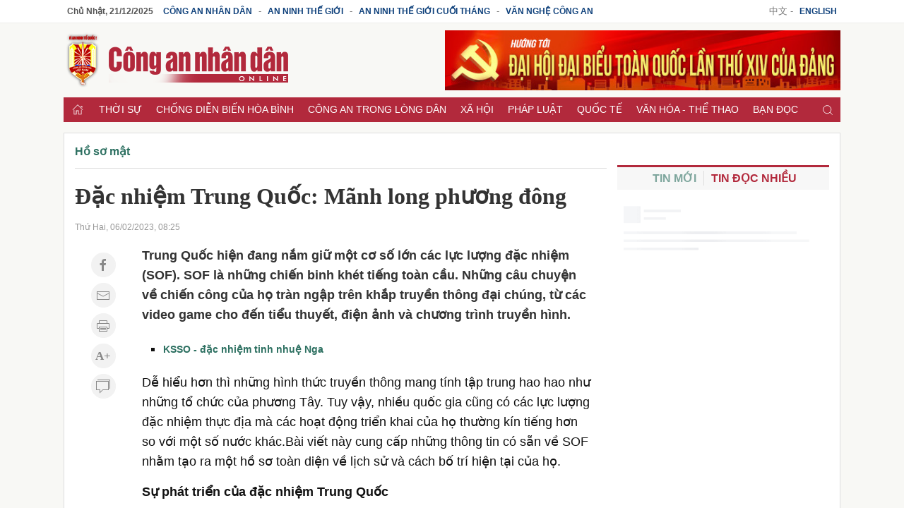

--- FILE ---
content_type: text/html; charset=utf-8
request_url: https://cand.com.vn/Ho-so-mat/dac-nhiem-trung-quoc-manh-long-phuong-dong-i682574/
body_size: 19881
content:
<!DOCTYPE html>
<html lang="vi">
<head>
<meta charset="utf-8">
<meta name="viewport" content="width=device-width, initial-scale=1.0, maximum-scale=1.0, user-scalable=0">
<meta http-equiv="x-dns-prefetch-control" content="on">
<meta http-equiv="content-language" content="vi" />
<meta http-equiv="refresh" content="1800">
<meta name='theme-color' content='#b2293c'/>
<meta name="apple-mobile-web-app-capable" content="yes" />
<meta name="apple-mobile-web-app-title" content="cand.com.vn" />
<meta name="copyright" content="cand.com.vn" />
<meta name="author" content="cand.com.vn" />
<title>Đặc nhiệm Trung Quốc: Mãnh long phương đông - Báo Công an Nhân dân điện tử</title>
<meta http-equiv="Content-Type" content="text/html; charset=UTF-8">
<meta http-equiv="audience" content="General">
<link rel="dns-prefetch" href="//img.cand.com.vn" />
<link rel="dns-prefetch" href="//static.cand.com.vn" />
<link rel="dns-prefetch" href="//clip.cand.com.vn" />
<link rel="dns-prefetch" href="//www.google-analytics.com" />
<link rel="dns-prefetch" href="//www.googletagmanager.com" />
<meta name="robots" content="index,follow" />
<meta property="og:type" content="article" />
<meta property='og:site_name' content='Báo Công an Nhân dân điện tử' />
<meta property="og:locale" content="vi_VN" />
<meta content='Đặc nhiệm Trung Quốc: Mãnh long phương đông' property='og:title' />
<meta content='https://img.cand.com.vn/NewFiles/Images/2023/02/05/2-1675591940646.jpg' property='og:image' />
<meta content='https://cand.com.vn/ho-so-mat/dac-nhiem-trung-quoc-manh-long-phuong-dong-i682574/' property='og:url' />
<meta content='Trung Quốc hiện đang nắm giữ một cơ số lớn các lực lượng đặc nhiệm (SOF). SOF là những chiến binh khét tiếng toàn cầu. Những câu chuyện về chiến công của họ tràn ngập trên khắp truyền thông đại chúng, từ các video game cho đến tiểu thuyết, điện ảnh và chương trình truyền hình.' property='og:description' />
<meta content='Trung Quốc hiện đang nắm giữ một cơ số lớn các lực lượng đặc nhiệm (SOF). SOF là những chiến binh khét tiếng toàn cầu. Những câu chuyện về chiến công của họ tràn ngập trên khắp truyền thông đại chúng, từ các video game cho đến tiểu thuyết, điện ảnh và chương trình truyền hình.' name='description' />
<link rel="alternate" type="application/rss+xml" href="https://cand.com.vn/rssfeed/" title="Báo Công an Nhân dân điện tử"/>
<link rel="canonical" href="https://cand.com.vn/ho-so-mat/dac-nhiem-trung-quoc-manh-long-phuong-dong-i682574/" />
<link rel='icon' href='https://img.cand.com.vn/Content/images/favicon.ico' type='image/x-icon'/>
<link rel="preload" href="https://img.cand.com.vn/Content/fonts/Roboto-Regular.ttf" as="font" type="font/ttf" crossorigin>
<link rel="preload" href="https://img.cand.com.vn/Content/fonts/Roboto-Bold.ttf" as="font" type="font/ttf" crossorigin>
<link rel="stylesheet" href="https://img.cand.com.vn/Content/css/uikit.min.css" type="text/css" media="all">
<link rel="stylesheet" href="https://img.cand.com.vn/Content/css/template.css?v=1.54" type="text/css" media="all">
<script src="https://img.cand.com.vn/Content/js/jquery.js" defer></script>
<script src="https://img.cand.com.vn/Content/js/uikit.min.js" defer></script>
<script src="https://img.cand.com.vn/Content/js/uikit-icons.min.js" defer></script>
<script src="https://img.cand.com.vn/Content/js/chart.min.js?v=1.54" defer></script>
<script src="https://img.cand.com.vn/Content/js/custom.js?v=1.54" defer></script>
<meta name="google-site-verification" content="3agpXj6Vj_AKsXNj9SlalzFV2G2kte9cYn8q3HRW0G0" /><!-- Google tag (gtag.js) 20 Feb 2023 for GA 4--><script async src="https://www.googletagmanager.com/gtag/js?id=G-SBB6DJ5ZLT"></script><script>
  window.dataLayer = window.dataLayer || [];
  function gtag(){dataLayer.push(arguments);}
  gtag('js', new Date());

  gtag('config', 'G-SBB6DJ5ZLT');
</script><script async="" src="https://pagead2.googlesyndication.com/pagead/js/adsbygoogle.js"></script><script async custom-element="amp-auto-ads"
        src="https://cdn.ampproject.org/v0/amp-auto-ads-0.1.js">
</script>
<!-- admicro --><script>
  var arfAsync = arfAsync || [];
</script><script id="arf-core-js" onerror="window.arferrorload=true;" src="//media1.admicro.vn/cms/Arf.min.js" async></script>

<script type="application/ld+json">
{"@context":"http://schema.org",
"@type":"Organization",
"name":"Báo Công an Nhân dân","url":"https://cand.com.vn",
"slogan":"Tin cậy, nhân văn, kịp thời","logo":"https://img.cand.com.vn/Content/images/logo.png",
"email":"candonline@gmail.com",
"additionalType":"https://vi.wikipedia.org/wiki/C%C3%B4ng_an_nh%C3%A2n_d%C3%A2n_(b%C3%A1o)",
"sameAs":["https://www.facebook.com/tintuccand/","https://vi.wikipedia.org/wiki/C%C3%B4ng_an_nh%C3%A2n_d%C3%A2n_(b%C3%A1o)"]}
</script>
<link rel="amphtml" href="https://amp.cand.com.vn/ho-so-mat/dac-nhiem-trung-quoc-manh-long-phuong-dong-i682574/" /><script type="application/ld+json">
{"@context":"http://schema.org",
"@type":"NewsArticle",
"mainEntityOfPage":{
"@type":"WebPage",
"@id":"https://cand.com.vn/ho-so-mat/dac-nhiem-trung-quoc-manh-long-phuong-dong-i682574/" },
"headline":"Đặc nhiệm Trung Quốc: M&#227;nh long phương đ&#244;ng - B&#225;o C&#244;ng an Nh&#226;n d&#226;n điện tử",
"description":"Trung Quốc hiện đang nắm giữ một cơ số lớn c&#225;c lực lượng đặc nhiệm (SOF). SOF l&#224; những chiến binh kh&#233;t tiếng to&#224;n cầu. Những c&#226;u chuyện về chiến c&#244;ng của họ tr&#224;n ngập tr&#234;n khắp truyền th&#244;ng đại ch&#250;ng, từ c&#225;c video game cho đến tiểu thuyết, điện ảnh v&#224; chương tr&#236;nh truyền h&#236;nh.",
"image":{
"@type":"ImageObject",
"url":"https://img.cand.com.vn/NewFiles/Images/2023/02/05/2-1675591940646.jpg",
"width":600,
"height":338 },
"datePublished":"2/6/2023 8:25:00 AM",
"dateModified":"2/6/2023 8:30:06 AM",
"author":{ "@type":"Person", "name":"Văn Chương  (Tổng hợp)" },
"publisher":{ "@type": "Organization", "name":"Báo Công an Nhân dân điện tử",
"logo":{ "@type":"ImageObject", "url": "https://img.cand.com.vn/Content/images/logo.png"}
}}
</script>
<!--[if lt IE 9]>
<script src="http://html5shim.googlecode.com/svn/trunk/html5.js"></script>
<![endif]-->
<script>
    let oDataLayer = { "page_type": "detail", "item_id": "682574", "theme": "0", "cat": "", "version": "1.54", "ct_type": "1", "imgUrl": "https://img.cand.com.vn", "ct_url": "https://cand.com.vn/ho-so-mat/dac-nhiem-trung-quoc-manh-long-phuong-dong-i682574/" };
</script>
<!-- Global site tag (gtag.js) - Google Analytics -->
<script async src="https://www.googletagmanager.com/gtag/js?id=UA-57147285-1"></script>
<script>
    window.dataLayer = window.dataLayer || [];
    function gtag() { dataLayer.push(arguments); }
    gtag('js', new Date());
    gtag('config', 'UA-57147285-1');
    gtag('config', 'G-V8L63HDERP');
    gtag('config', 'UA-4763663-9');
</script>
</head>
<body>
    <div class="uk-offcanvas-content main-site prf- detail cat-" data-theme="0" data-type="1">
        <div class="uk-hidden@m nav-mobile">
            <nav class="uk-navbar uk-navbar-container">
                <div class="uk-navbar-left">
                    <a class="uk-navbar-toggle" href="#offcanvas-overlay-push" uk-toggle><span uk-icon="menu"></span></a>
                </div>
                <div class="header-logo">
                    <a href="/" title="Báo Công an Nhân dân"><img src="https://img.cand.com.vn/Content/images/logom.png" width="180" height="45" alt="Báo CAND"/></a>
                </div>
                <div class="uk-navbar-right">
                    <a href="javascript:;" onclick="contentShareAPI(this)" class="uk-margin-right btn-shareapi" uk-icon="icon:social;ratio:.8"></a>
                    <a href="#modal-search" uk-toggle uk-search-icon></a>
                </div>
            </nav>
        </div>
        
<section class="headersite uk-visible@m">
    <div class="top-bar">
        <div class="swrapper" >
<div class="uk-grid-collapse" uk-grid="">
<div class="box-link uk-width-3-4 uk-text-left"><a class="current-date" href="/">.</a> <a href="https://cand.com.vn">Công an Nhân dân</a> - <a href="https://antg.cand.com.vn">An ninh thế giới</a> - <a href="https://antgct.cand.com.vn">An ninh thế giới cuối tháng</a> - <a href="https://vnca.cand.com.vn">Văn nghệ công an</a></div>

<div class="box-link uk-width-1-4 uk-text-right">中文 - <a href="https://en.cand.com.vn">English</a></div>
</div>
 

        </div>
    </div>
    <div class="swrapper">
        <div uk-grid class="uk-grid-site mid-bar">
            <div class="logo uk-width-1-3" ><p><a href="/" title="Trang chủ"><img alt="Báo Công an nhân dân điện tử" height="85" src="https://img.cand.com.vn/Content/images/logo.png" width="340" /><!--- <img alt="Báo Công an nhân dân điện tử" height="85" src="https://img.cand.com.vn/resize/600x600/NewFiles/Images/2024/01/24/logo_cand_TET-1706081293889.png" width="340" />---></a></p>
 
</div>
            <div class="header-banner uk-text-right uk-width-expand" >    <div class="simple-html-block uk-visible@m" data-id="2" data-holder="" data-order="-1"></div>
 
</div>
        </div>
    </div>
    <div class="swrapper">
        <div class="nav" uk-sticky>
            <div class="swrapper">
                <ul class="uk-clearfix" >
<li class="home"><a href="//cand.com.vn"><span uk-icon="icon:home;ratio:.8"></span></a></li>
    <li class="parent-menu">
        <a href="/thoi-su/">Thời sự</a>
        <ul class="uk-clearfix sub-navbar">
                    <li><a href="/su-kien-binh-luan-thoi-su/">Tin tức - Sự kiện </a></li>
                    <li><a href="/van-de-hom-nay-thoi-su/">Vấn đề h&#244;m nay</a></li>

        </ul>
    </li>
    <li class="parent-menu">
        <a href="/chong-dien-bien-hoa-binh/">Chống diễn biến h&#242;a b&#236;nh</a>
        <ul class="uk-clearfix sub-navbar">
                    <li><a href="/nhan-quyen/">Nh&#226;n quyền</a></li>

        </ul>
    </li>
    <li class="parent-menu">
        <a href="/cong-an/">C&#244;ng an trong l&#242;ng d&#226;n</a>
        <ul class="uk-clearfix sub-navbar">
                    <li><a href="/lanh-dao-bo-cong-an/">L&#227;nh đạo Bộ C&#244;ng an</a></li>
                    <li><a href="/gin-giu-hoa-binh-lhq/">Tham gia g&#236;n giữ h&#242;a b&#236;nh LHQ</a></li>
                    <li><a href="/hoat-dong-ll-cand/">Hoạt động lực lượng C&#244;ng an</a></li>
                    <li><a href="/guong-sang/">Gương s&#225;ng</a></li>

        </ul>
    </li>
    <li class="parent-menu">
        <a href="/xa-hoi/">X&#227; hội</a>
        <ul class="uk-clearfix sub-navbar">
                    <li><a href="/giao-duc/">Gi&#225;o dục</a></li>
                    <li><a href="/giao-thong/">Giao th&#244;ng</a></li>
                    <li><a href="/y-te/">Y tế</a></li>
                    <li><a href="/doi-song/">Đời sống</a></li>
                    <li><a href="/phong-su-tu-lieu/">Ph&#243;ng sự</a></li>
                    <li><a href="/nong-san/">N&#244;ng sản an to&#224;n, n&#226;ng cao sức khỏe</a></li>

        </ul>
    </li>
    <li class="parent-menu">
        <a href="/phap-luat/">Ph&#225;p luật</a>
        <ul class="uk-clearfix sub-navbar">
                    <li><a href="/ban-tin-113/">Bản tin 113</a></li>
                    <li><a href="/lan-theo-dau-vet-toi-pham/">Lần theo dấu vết tội phạm</a></li>
                    <li><a href="/thong-tin-phap-luat/">Th&#244;ng tin ph&#225;p luật</a></li>

        </ul>
    </li>
    <li class="parent-menu">
        <a href="/quoc-te/">Quốc tế</a>
        <ul class="uk-clearfix sub-navbar">
                    <li><a href="/the-gioi-24h/">Thế giới 24h</a></li>
                    <li><a href="/binh-luan-quoc-te/">B&#236;nh luận quốc tế</a></li>
                    <li><a href="/tu-lieu-quoc-te/">Hồ sơ mật</a></li>
                    <li><a href="/vu-khi-chien-tranh/">Qu&#226;n sự</a></li>

        </ul>
    </li>
    <li class="parent-menu">
        <a href="/van-hoa/">Văn h&#243;a - Thể thao</a>
        <ul class="uk-clearfix sub-navbar">
                    <li><a href="/Chuyen-dong-van-hoa/">Chuyển động văn h&#243;a</a></li>
                    <li><a href="/the-thao/">Thể thao 24h</a></li>
                    <li><a href="/Tieu-diem-van-hoa/">Ti&#234;u điểm</a></li>
                    <li><a href="/giai-tri-van-hoa/">Giải tr&#237;</a></li>

        </ul>
    </li>
    <li class="parent-menu">
        <a href="/ban-doc-cand/">Bạn đọc</a>
        <ul class="uk-clearfix sub-navbar">
                    <li><a href="/dieu-tra-theo-don-ban-doc/">Điều tra theo đơn bạn đọc</a></li>
                    <li><a href="/hop-thu/">Hộp thư</a></li>
                    <li><a href="/giai-dap-phap-luat/">Giải đ&#225;p ph&#225;p luật</a></li>

        </ul>
    </li>
    <li class="parent-menu">
        <a href="/tai-chinh-40/">T&#224;i ch&#237;nh 4.0</a>
        <ul class="uk-clearfix sub-navbar">

        </ul>
    </li>
    <li class="parent-menu">
        <a href="/Kinh-te/">Kinh tế</a>
        <ul class="uk-clearfix sub-navbar">
                    <li><a href="/dia-oc/">Địa ốc</a></li>
                    <li><a href="/Thi-truong/">Thị trường</a></li>
                    <li><a href="/doanh-nghiep/">Doanh nghiệp</a></li>

        </ul>
    </li>
    <li class="parent-menu">
        <a href="/cuoc-song-muon-mau/">Cuộc sống mu&#244;n m&#224;u</a>
        <ul class="uk-clearfix sub-navbar">
                    <li><a href="/hon-nhan-gia-dinh/">H&#244;n nh&#226;n gia đ&#236;nh</a></li>
                    <li><a href="/Chuyen-kho-tin-nhung-co-that-goc/">Chuyện kh&#243; tin c&#243; thật</a></li>

        </ul>
    </li>
    <li class="parent-menu">
        <a href="/Khoa-hoc-Quan-su/">C&#244;ng nghệ</a>
        <ul class="uk-clearfix sub-navbar">
                    <li><a href="/the-gioi-phuong-tien/">Thế giới phương tiện</a></li>
                    <li><a href="/Van-hoa-PT/">Văn h&#243;a xe</a></li>
                    <li><a href="/Cong-nghe/">An ninh mạng</a></li>

        </ul>
    </li>
    <li class="parent-menu">
        <a href="/eMagazine/">eMagazine</a>
        <ul class="uk-clearfix sub-navbar">

        </ul>
    </li>
    <li class="parent-menu">
        <a href="/Xa-hoi-tu-thien/">X&#227; hội từ thiện</a>
        <ul class="uk-clearfix sub-navbar">
                    <li><a href="/nhip-cau-nhan-ai/">Nhịp cầu nh&#226;n &#225;i</a></li>
                    <li><a href="/Vuot-len-so-phan/">Vượt l&#234;n số phận</a></li>

        </ul>
    </li>
<li class="search uk-float-right"><a href="#modal-search" uk-toggle><i uk-icon="icon:search;ratio:.8"></i></a></li>
<li class="navmobile uk-float-right"><a href="" uk-toggle="target: #offcanvas-reveal"><i uk-icon="menu"></i></a></li>
 

                </ul>
            </div>
        </div>
        <div class="clear"></div>
    </div>
    <div class="clear"></div>
</section>
<section class="detail-page">
    <div class="swrapper top-body" >
    <div class="simple-html-block box-ads uk-visible@m" data-id="36" data-holder="" data-order="-1"></div>
 

    </div>
    <div class="swrapper sitecover uk-clearfix">
        <div class="sticky sticky-ads-outside uk-visible@m"></div>
        <div class="page-grid uk-grid-site">
            <div class="uk-width-1-1 uk-width-2-3@m uk-width-expand col-main" >
    <div class="simple-html-block box-ads full-width nomargin uk-hidden@m" data-id="39" data-holder="" data-order="-1"></div>
 
    <section class="breabrumb">
        <ul class="uk-breadcrumb">
                <li class="bc-item" data-level="3" data-id="1388"><a href="https://antg.cand.com.vn/Ho-so-mat/">Hồ sơ mật</a></li>
            
        </ul>

    </section>
    <script type="application/ld+json">
        {"@context":"http://schema.org",
        "@type":"BreadcrumbList",
        "itemListElement":[[{
        "@type":"ListItem",
        "position":1,
        "name": "Hồ sơ mật",
        "item": {
        "@id":" https://antg.cand.com.vn/Ho-so-mat/",
        "name":"Hồ sơ mật"}}]
]}
    </script>
 

    <div class="entry-content  " data-theme="0">
        <div class="top-entry-content">
            <h1 class="box-title-detail entry-title">Đặc nhiệm Trung Quốc: M&#227;nh long phương đ&#244;ng</h1>
            <div class="box-sep-detail"></div>
            <div class="box-date">Thứ Hai, 06/02/2023, 08:25</div>
        </div>
        <div class="uk-clearfix box-content-bounder uk-grid-site" uk-height-match="row:false">
            <div class="box-left-detail uk-visible@m">
                <div class="social-icons uk-text-center">
                    <a href="http://www.facebook.com/sharer.php?u=https://antg.cand.com.vn/Ho-so-mat/dac-nhiem-trung-quoc-manh-long-phuong-dong-i682574/" target="_blank" rel="noopener" class="uk-icon-button" uk-icon="facebook" title="Chia sẻ Facebook"></a>
                    <a href="mailto:?Subject=Báo Công an Nhân dân điện tử: https://antg.cand.com.vn/Ho-so-mat/dac-nhiem-trung-quoc-manh-long-phuong-dong-i682574/" class="uk-icon-button" uk-icon="mail" title="Chia sẻ email"></a>
                    <a href="javascript:;" onclick="printThis()" class="uk-icon-button" uk-icon="print" title="In nội dung"></a>
                    <a href="javascript:;" onclick="increaseFont(this)" class="uk-icon-button uk-icon uk-font-icr"><span></span></a>
                    <a href="javascript:;" onclick="scrollToDiv('.box-comment')" class="uk-icon-button" uk-icon="comments" title="Bình luận">
                    </a>
                </div>
            </div>
            <div class="box-content-detail uk-width-expand@m">
                <div class="box-des-detail this-one">
                    <span class=""></span>
                    <p>Trung Quốc hiện đang nắm giữ một cơ số lớn các lực lượng đặc nhiệm (SOF). SOF là những chiến binh khét tiếng toàn cầu. Những câu chuyện về chiến công của họ tràn ngập trên khắp truyền thông đại chúng, từ các video game cho đến tiểu thuyết, điện ảnh và chương trình truyền hình.</p>

                </div>
                <div class="box-sep-detail box-ads-detail-top"><article></article></div>
                <div class="detail-content-body" data-theme="0">
                    <div class="contref simplebox vertical">
<ul>
	<li><a href="https://antg.cand.com.vn/Ho-so-mat/ksso-dac-nhiem-tinh-nhue-nga-i680351/" title="KSSO - đặc nhiệm tinh nhuệ Nga">KSSO - đặc nhiệm tinh nhuệ Nga</a></li>
</ul>
</div>

<p>Dễ hiểu hơn thì những hình thức truyền thông mang tính tập trung hao hao như những tổ chức của phương Tây. Tuy vậy, nhiều quốc gia cũng có các lực lượng đặc nhiệm thực địa mà các hoạt động triển khai của họ thường kín tiếng hơn so với một số nước khác.Bài viết này cung cấp những thông tin có sẵn về SOF nhằm tạo ra một hồ sơ toàn diện về lịch sử và cách bố trí hiện tại của họ.</p>

<p><strong>Sự phát triển của đặc nhiệm Trung Quốc</strong></p>

<p>Lịch sử Trung Quốc vốn đầy rẫy những cuộc chiến lớn nhỏ. Chẳng hạn như những cuộc chiến trong suốt thời Tam Quốc (220-280 sau Công Nguyên) đã làm chết ít nhất 40 triệu người. Giới sử gia ước tính rằng trong khoảng giữa 3 cuộc nội chiến lớn nhất Trung Quốc đã có 170 triệu người thiệt mạng. Thế chiến II và cuộc nội chiến Trung Quốc cũng tước đi sinh mạng của 22 triệu 500 ngàn người.</p>

<p>Sang thời kỳ tiền hiện đại, Trung Quốc thường xuyên triển khai các đại binh lên tới hàng trăm ngàn người. Huy động quần chúng là cách mà Trung Quốc thường làm khi phát động binh đao. Sau khi đánh bại Quốc dân đảng, đảng Cộng sản Trung Quốc (CCP) đã kiện toàn khái niệm này. Giải phóng quân nhân dân Trung Quốc (PLA, lực lượng vũ trang chính của CCP) đã dựa vào đội quân và thiết bị đông đảo để bù đắp cho những thiếu hụt trong sản xuất công nghiệp.</p>

<figure class="image"><img alt="Đặc nhiệm Trung Quốc: Mãnh long phương đông -0" data-src="https://img.cand.com.vn/resize/800x800/NewFiles/Images/2023/02/05/1-1675591921310.jpg" height="576" src="https://img.cand.com.vn/resize/600x600/NewFiles/Images/2023/02/05/1-1675591921310.jpg" uk-img="" width="1024" />
<figcaption>Giải phóng quân nhân dân Trung Quốc.</figcaption>
</figure>

<p>Cái gọi là “Chiến tranh nhân dân” là một dấu ấn trong thời cầm quyền của ông Mao Trạch Đông trong cương vị Chủ tịch nước Cộng hòa nhân dân Trung Hoa (PRC). Chiến tranh nhân dân tiếp tục là xu hướng chính thống cho đến chiến tranh Trung – Việt năm 1979. Sau cuộc chiến, PLA nhận ra bài học là cần phải cải cách triệt để chính mình. Các sĩ quan PLA nhận ra rằng chiến tranh nhân dân hoàn toàn không phù hợp với chiến trường hiện đại.</p>

<p>Kết quả là, những nỗ lực cải cách đã bắt đầu một cách nghiêm túc nhất. Trong suốt Thế chiến II và chiến tranh Triều Tiên, những nhóm binh lính được tuyển chọn đặc biệt đã thọc sâu và trinh sát bọc hậu phòng tuyến địch, nhưng đó lại là sự sắp xếp không chính thức và không chuyên biệt. PLA nhận thấy sự cần thiết phải có một lực lượng SOF chuyên dụng và được trang bị đặc biệt. Cũng cần nhấn mạnh đến tầm quan trọng của những cải cách thời ông Đặng Tiểu Bình liên quan đến Đặc nhiệm Trung Quốc (SOF). Sự hiểu biết của PLA về tính cần thiết của cải cách quân đội đã trùng hợp với việc ông Đặng Tiểu Bình lên làm chủ tịch PRC.</p>

<p>Ông Đặng đã đặt Trung Quốc vào một chiến dịch hiện đại hóa đầy tham vọng với 4 chương trình hiện đại hóa chi tiết nhằm thúc đẩy khoa học, nông nghiệp, công nghiệp – kinh tế, và quân đội. Việc đặt quân đội vào vị trí cuối cùng của hiện đại hóa là dấu hiệu cho thấy những ưu tiên chính của ông. Logic của ông Đặng rất đơn giản: xây dựng quân đội chuyên nghiệp, Trung Quốc cần các khả năng công nghiệp và kinh tế để đối phó với mối đe dọa từ những đối thủ tiềm năng. Nếu không có điều đó, hiện đại hóa sẽ là nhiệm vụ bất khả thi. Quá trình hiện đại hóa PLA diễn ra ì ạch trong suốt thập niên 1980, mặc dầu vậy PLA cũng đã thành lập nên đơn vị SOF đầu tiên trong năm 1988 mang tên Nhóm trinh sát đặc biệt (SRG). Được đào tạo về nhiều khả năng khác nhau, SRG sẽ trở thành lực lượng phản ứng nhanh cho bất kỳ cuộc chiến nào trong tương lai khi đất nước tham gia.</p>

<figure class="image"><img alt="Đặc nhiệm Trung Quốc: Mãnh long phương đông -0" data-src="https://img.cand.com.vn/resize/800x800/NewFiles/Images/2023/02/05/3-1675591987336.jpg" height="663" src="https://img.cand.com.vn/resize/600x600/NewFiles/Images/2023/02/05/3-1675591987336.jpg" uk-img="" width="1017" />
<figcaption>Đặc nhiệm Trung Quốc thuộc lực lượng Hải Long trong một hoạt động huấn luyện bắn góc. Ảnh nguồn: i.imgur.com/Zvxirdv.jpg .</figcaption>
</figure>

<p><strong>Bắt đầu hiện đại hóa</strong></p>

<p>Hiện đại hóa quân sự chỉ bắt đầu với chiến thắng liên minh trong sự kiện Chiến tranh vùng vịnh lần thứ nhất (năm 1991). Khả năng công nghệ cao của các hệ thống vũ khí mới, tính gây sát thương cao cùng tốc độ của chúng đã giúp liên minh đả bại đội quân lớn thứ 4 thế giới, gây choáng váng cho các sĩ quan PLA. Xa hơn, sự can thiệp của NATO vào khu vực Balkan đã củng cố quan điểm này: chiến tranh hiện đại đòi hỏi nhiều khả năng mà PLA hiện tại chưa đáp ứng được. Suốt thập niên 1990, PLA đã đẩy mạnh nhiều nỗ lực hiện đại hóa. Chiến tranh tương lai có sự tham gia của Trung Quốc sẽ diễn ra trong “các điều kiện công nghệ cao”. Một chiến trường như vậy đòi hỏi một lực lượng linh hoạt mà lý tưởng nhất là có khả năng tấn công phủ đầu nhằm vô hiệu hóa lợi thế công nghệ của đối phương. Một lực lượng như thế sẽ phải “nhỏ hơn, nhanh nhẹn hơn, dễ quản lý hơn” so với suy nghĩ trước đây.</p>

<p>Nỗ lực hiện đại hóa đã nhấn mạnh rằng đặc nhiệm là một yếu tố quan trọng trong chiến tranh hiện đại. Trong suốt cuộc chiến, các đội liên minh SOF đã ở sâu trong lãnh thổ đối phương nhằm thực thi các nhiệm vụ khác biệt. Lực lượng này đóng vai trò xác định và phá hủy mồi nhử, hoạt động dẫn đường, cùng việc sử dụng các loại đạn dẫn đường chính xác đạt mức độ tàn phá cao. Trung Quốc đã tăng quy mô cho SOF lên thành 7 đơn vị, mỗi quân khu có 1 đơn vị này. Đồng thời mỗi trung đoàn sẽ có từ 1.000 đến 2.000 quân, họ trực thuộc các Tư lệnh quân khu. Cấu trúc chỉ huy này là trái ngược với Mỹ khi họ đặt SOF dưới quyền chỉ huy của Bộ Tư lệnh hành quân đặc biệt Mỹ (USSOCOM). Liên quan đến những so sánh trực tiếp và khả năng chiến đấu, cách tốt nhất là cho thấy sự tương quan giữa SOF Trung Quốc với Biệt động quân Hoa Kỳ thay vì Đội đặc nhiệm 6 (Seal Team 6), Lực lượng Delta, hoặc Mũ Nồi Xanh.</p>

<p>Mặt khác cũng cần nên biết về vai trò đặc nhiệm trong học thuyết của PLA. Trước hết phải khẳng định một điều rằng học thuyết Đặc nhiệm Trung Quốc là giống hệt với các đối tác phương Tây. PLA đã lấy kinh nghiệm chinh chiến trong quá khứ để định hình nên những nhiệm vụ mà SOF dự đoán sẽ triển khai. Trong một cuộc chiến thông thường thì những nhiệm vụ đó như sau: xâm nhập phòng tuyến địch; gây lộn xộn và phá vỡ đội hình hậu phương; phá hủy những mục tiêu quan trọng (radar, các kho tiếp tế, liên lạc, vận tải…); những nhiệm vụ khai hỏa; bắt giữ những mục tiêu cấp cao; hoạt động trinh sát; tâm lý chiến. Các hoạt động SOF sẽ đảm bảo thành công trong bất kỳ cuộc tấn công đường biển nào.</p>

<figure class="image"><img alt="Đặc nhiệm Trung Quốc: Mãnh long phương đông -0" data-src="https://img.cand.com.vn/resize/800x800/NewFiles/Images/2023/02/05/2-1675592036486.jpg" height="720" src="https://img.cand.com.vn/resize/600x600/NewFiles/Images/2023/02/05/2-1675592036486.jpg" uk-img="" width="1280" />
<figcaption>Hoạt động diễn tập của một nhóm đặc nhiệm thuộc PLA.</figcaption>
</figure>

<p>Vậy kịch bản xâm lược đường biển sẽ là như thế nào? Trước hết, trước khi lực lượng xâm lược chính tấn công một hòn đảo thì SOF sẽ đảm nhận việc đổ bộ lên hòn đảo này. Cũng giống như chiến tranh đảo Falkland (là cuộc chiến kéo dài 10 tuần giữa Argentina và Anh quốc, về hai lãnh thổ là quần đảo Falkland và Nam Georgia và Quần đảo Nam Sandwich tại Nam Đại Tây Dương) nơi các toán lính thuộc Đặc nhiệm không quân và thuyền đặc biệt sẽ đảm nhận việc giám sát các hoạt động và thời tiết Argentina, thì Đặc nhiệm Trung Quốc sẽ là công cụ tốt nhất để đảm bảo cơ hội thành công cao trong cuộc xâm lược này. Việc giám sát cũng sẽ diễn ra đồng thời với các cuộc đột kích nhằm làm suy yếu khả năng của lực lượng phòng ngự đối phương trong việc đáp trả cuộc đổ bộ lên bờ biển. Những mục tiêu trên hòn đảo đó lọt vào tầm ngắm của SOF gồm đường băng, trạm quan sát, kho đạn và các trung tâm liên lạc.</p>

<p>Mặt khác, SOF sẽ sử dụng đạn dẫn đường để tấn công các mục tiêu giá trị cao, gây tổn thất nặng cho hậu phương địch. Thêm nữa SOF cũng tham gia vào tác động tâm lý chiến. Các tài liệu của PLA lột tả chi tiết cách mà SOF có thể hỗ trợ trong việc làm “tan rã quyết tâm quân thù” thông qua việc làm chủ các phương tiện phát thanh và đài truyền hình. Những nỗ lực này cũng sẽ liên quan đến việc thực hiện chiến tranh tuyên truyền, đồng thời thiết lập các máy phát trên khắp lãnh thổ chiếm được.</p>

<p><strong>Cấu trúc của lực lượng</strong></p>

<p>Mặc dù được xem là một lực lượng chiến đấu mạnh hơn trước, nhưng SOF đang đối mặt với một vài vấn đề mà có thể dẫn đến sự thành công (hoặc thất bại) trên chiến trường hiện đại. Trước tiên, lính nghĩa vụ là cơ sở nhân sự cho SOF, còn các sĩ quan lại khá trẻ và thiếu kinh nghiệm thực chiến. Những người lính già đã rời hàng ngũ và quay trở lại đời sống dân sự nhiều năm. Ngoài ra còn có vấn đề về văn hóa, đó là SOF đòi hỏi tư duy độc đáo, sáng kiến và tính thích ứng; những nhân tố này lại rất khó tìm thấy tại đất nước Trung Quốc vốn nệ cổ. Ngoài ra, SOF không có “cơ sở hạ tầng hỗ trợ rộng rãi như vốn thường thấy trong cộng đồng SOF Mỹ”. Do vậy mà đặc nhiệm phải phối hợp chặt chẽ với các đơn vị chính quy để triển khai như ý muốn. Tuy vậy, xét toàn cục thì SOF vẫn bị tích hợp nghèo nàn.</p>

<figure class="image"><img alt="Đặc nhiệm Trung Quốc: Mãnh long phương đông -0" data-src="https://img.cand.com.vn/resize/800x800/NewFiles/Images/2023/02/05/4-1675592062290.jpg" height="1001" src="https://img.cand.com.vn/resize/600x600/NewFiles/Images/2023/02/05/4-1675592062290.jpg" uk-img="" width="868" />
<figcaption>Một lính SOF thuộc Học viện cảnh sát đặc biệt được trang bị súng trường tấn công QBZ-95 với kính ngắm 3 chiều. Ảnh nguồn: i.pinimg.</figcaption>
</figure>

<p>Về cơ cấu tổ chức của SOF thì có một số vấn đề cần lưu ý như sau: ở cấp độ trung đoàn thì mỗi trung đoàn có quân số từ 1.000 đến 2.000 người, trong khi ở cấp độ lữ đoàn thì mỗi lữ đoàn có từ 2.000 đến 3.000 người. Mặt khác, thành phần lực lượng của SOF được phân bổ khá quy mô, gồm Không quân: tập đoàn quân dù 15 với các đội “Thần Sấm” hoạt động ở khu vực Hồ Bắc; Bắc Kinh: tập đoàn quân 38, cấp lữ đoàn; Thành Đô: tập đoàn quân 13, cấp lữ đoàn; Thành Đô: quân khu Tây Tạng, cấp tập đoàn; Quảng Châu: tập đoàn quân 42, cấp lữ đoàn. Nơi đây có 3 đơn vị SOF – lữ đoàn U/I, tiểu đoàn đặc nhiệm hoặc “Thánh kiếm phương Nam”; Tế Nam (Sơn Đông): tập đoàn quân 26, cấp lữ đoàn. Nhóm quân này có biệt danh là Chim Ưng; Lan Châu (Cam Túc): tập đoàn quân 21, cấp lữ đoàn; Lan Châu (Cam Túc): quân khu Tân Cương, cấp trung đoàn; Nam Kinh: tập đoàn quân 12, cấp lữ đoàn; Nam Kinh: tập đoàn quân 31, cấp lữ đoàn.</p>

<p>Phân bổ hải quân trong SOF cũng đáng lưu tâm, gồm Hạm đội Nam Hải, cấp trung đoàn. Có khả năng đây là lực lượng Hải Long do quy mô lớn của họ; Lực lượng hải quân gồm 2 lữ đoàn lính thủy đánh bộ trực thuộc Hải Long; Pháo binh thứ hai thuộc cấp trung đoàn; Thẩm Dương (Liêu Ninh): tập đoàn quân 16, cấp lữ đoàn. Nhóm này có tên gọi Mãnh Hổ Đông Bắc; Thẩm Dương (Liêu Ninh): tập đoàn quân 39, cấp tập đoàn. Nhóm này cũng có tên gọi Mãnh Hổ Đông Bắc. Ngoài ra còn phải nhắc đến Cảnh sát vũ trang nhân dân đặt ở Bắc Kinh và cấp tập đoàn, lực lượng này còn có tên khác là Thánh kiếm phương Đông. Và PAP: Học viện cảnh sát đặc biệt, cấp lữ đoàn.</p>

<div class="contref simplebox thumbnail">
<ul>
	<li><a href="https://antg.cand.com.vn/Ho-so-mat/dieu-chua-biet-ve-gsg-9-canh-sat-dac-nhiem-cua-duc-i682371/" title="Điều chưa biết về GSG 9 - Cảnh sát đặc nhiệm của Đức"><img alt="Điều chưa biết về GSG 9 - Cảnh sát đặc nhiệm của Đức" class="img-fl" data-src="https://img.cand.com.vn/resize/320x320/NewFiles/Images/2023/02/03/2-1675391886147.jpg" height="180" src="https://img.cand.com.vn/resize/180x180/NewFiles/Images/2023/02/03/2-1675391886147.jpg" uk-img="" width="320" /> Điều chưa biết về GSG 9 - Cảnh sát đặc nhiệm của Đức </a></li>
	<li><a href="https://antg.cand.com.vn/Ho-so-mat/badri-313-don-vi-dac-nhiem-cua-taliban-i681108/" title="Badri 313- đơn vị đặc nhiệm của Taliban"><img alt="Badri 313- đơn vị đặc nhiệm của Taliban" class="img-fl" data-src="https://img.cand.com.vn/resize/320x320/NewFiles/Images/2023/01/15/1-1673784619107.jpg" height="180" src="https://img.cand.com.vn/resize/180x180/NewFiles/Images/2023/01/15/1-1673784619107.jpg" uk-img="" width="320" /> Badri 313- đơn vị đặc nhiệm của Taliban </a></li>
</ul>
</div>

                </div>
                <div class="uk-clearfix line-end-of-content"></div>
                <div class="box-author uk-text-right uk-clearfix">
                    <strong>Văn Chương  (Tổng hợp)</strong>
                </div>
                <div class="box-ads-detail-bottom"><article></article></div>
                <div class="box-widget box-tags">
                        <a href="javascript:;"><i uk-icon="tag"></i></a>
                        <span class="bounder-content-data" data-id="tagcloud" data-url="/Tag/TagByObjectId?objectId=682574"><i uk-spinner="ratio:0.5"></i></span>
                </div>
                <div class="box-widget box-likepage uk-clearfix">
                    <a href="http://www.facebook.com/sharer.php?u=https://antg.cand.com.vn/Ho-so-mat/dac-nhiem-trung-quoc-manh-long-phuong-dong-i682574/" target="_blank" rel="noopener" class="btn-square btn-share-facebook" uk-icon="facebook" title="Chia sẻ Facebook"><span class="uk-visible@m">Facebook</span> </a>
                    <a href="https://twitter.com/share?url=https://antg.cand.com.vn/Ho-so-mat/dac-nhiem-trung-quoc-manh-long-phuong-dong-i682574/&text=Báo Công an Nhân dân điện tử" target="_blank" rel="noopener" class="btn-square btn-share-twitter" uk-icon="twitter" title="Chia sẻ Twitter"><span class="uk-visible@m">Twitter</span> </a>
                    
                    <a href="javascript:;" onclick="printThis(this)" class="btn-square btn-share-link" uk-icon="print" title="Bản in"><span class="uk-visible@m">Bản in</span> </a>
                    <a href="mailto:?Subject=Báo Công an Nhân dân điện tử: https://antg.cand.com.vn/Ho-so-mat/dac-nhiem-trung-quoc-manh-long-phuong-dong-i682574/" class="btn-square btn-share-mail" uk-icon="mail" title="Chia sẻ email"><span class="uk-visible@m">Email</span> </a>
                    <a href="https://news.google.com/publications/CAAqBwgKMNP5qAswxYTBAw" class="btn-google-follow" target="_blank" title="Google News"><i class="uk-visible@m">Theo dõi trên </i><i class="uk-icon uk-icon-image"></i><span>News</span></a>
                    <a href="javascript:history.back()" class="btn-square pull-right" uk-icon="chevron-left" title="Trở lại" rel="prev"><span class="uk-visible@m">Quay lại</span> </a>
                </div>
            </div>
        </div>
    </div>
    <div class="box-ads-detail-footer"><article></article></div>
    <div class="box-widget box-related">
        <div class="box-header">
            <a href="javascript:;">Các tin khác</a>
        </div>
        <div class="box-content boxlist-other bounder-content-data" data-id="relatedpost" data-url="/Article/PagingRelated?articleId=682574&amp;categoryId=1388&amp;pageSize=10&amp;pageIndex=0">
            <div class="uk-text-center"><i class="preload pl-content"></i></div>
        </div>
        <div class="uk-clearfix"></div>
    </div>
        <div class="box-widget box-comment">
<div class="box-widget box-cmt">
    <div class="box-header">
        <a href="javascript:;">Ý kiến bạn đọc <span class="count"></span></a>
    </div>
    <div class="box-content box-comment-list bounder-content-data" data-id="comments" data-url="/Comment/CommentPaging?pageSize=10&amp;pageIndex=0&amp;objectId=682574">
        <div class="uk-text-center"><i class="preload pl-content"></i></div>
    </div>
</div>

<div class="notification"></div>
<div class="clear"></div>
<div class="box-widget box-post box-post-form">
    <div class="box-content">
        <form class="uk-grid-site" uk-grid>
            <div class="uk-width-1-1">
                <textarea class="uk-textarea textin input-txt" rows="3" id="comment_content_temp" name="comment_content_temp" placeholder="Ý kiến của bạn"></textarea>
            </div>
            <div class="uk-width-1-1 btn-send-temp" style="display:none">
                <button type="button" class="uk-button uk-button-primary sub" onclick="preComment(this)">Gửi ý kiến</button>
            </div>
        </form>
        <div id="modal-comment" class="uk-modal" uk-modal>
            <div class="uk-modal-dialog uk-flex uk-flex-center uk-flex-middle" uk-height-viewport>
                <button class="uk-modal-close-default" type="button" uk-close></button>
                <div class="uk-modal-body">
                    <div class="uk-modal-title">Gửi ý kiến</div>
                    <form class="uk-comment-body">
                        <input type="hidden" id="object_id" name="object_id" value="682574" />
                        <input type="hidden" id="parent_id" name="parent_id" value="0" />
                        <div class="uk-grid-small" uk-grid>
                            <div class="uk-width-1-2">
                                <input class="uk-input textin name" type="text" placeholder="Tên bạn" id="comment_author" name="comment_author">
                            </div>
                            <div class="uk-width-1-2">
                                <input class="uk-input textin email" type="text" placeholder="Địa chỉ Email" id="comment_author_contact" name="comment_author_contact">
                            </div>
                            <div class="uk-width-1-1 uk-remove-margin-top">
                                <textarea class="uk-textarea textin input-txt" rows="5" id="comment_content" name="comment_content" placeholder="Ý kiến của bạn"></textarea>
                            </div>
                        </div>
                        <div class="recaptcha-bounder">
                        </div>
                    </form>
                </div>
            </div>
        </div>
    </div>
</div>

<script type="text/javascript">
    var pageIndex = 1;
    function loadNextComment(el){
        var url = '/Comment/CommentPaging?pageSize=10&pageIndex=' + pageIndex + '&objectId=682574';
        $.get(url, function (data) {
            var lst = $(data).html();
            $('.uk-comment-list-bounder').append(lst);
            $(el).hide();
            pageIndex++;
            if (data.length == 0) $('.btn-next').hide();
        }).done(function () {
            initCommentLike();
        });
    };
</script>
        </div>
 
    <div class="simple-html-block uk-hidden@m" data-id="47" data-holder="" data-order="-1"></div>
 
    <div class="simple-html-block box-ads capture-block uk-visible@m" data-id="45" data-holder=".box-ads-detail-bottom" data-order="0"></div>
 
    <div class="simple-html-block box-ads capture-block uk-hidden@m" data-id="41" data-holder=".box-ads-detail-bottom" data-order="0"></div>
 

            </div>
            <div class="uk-visible@m uk-width-1-3@m col-sidebar uk-width-auto" >
    <div class="simple-html-block box-ads uk-visible@m" data-id="43" data-holder="" data-order="-1"></div>
 
    <div class="simple-html-block box-ads uk-visible@m" data-id="44" data-holder="" data-order="-1"></div>
 


<div class="box-widget uk-clearfix box-widget-tabs ">
    <div class="box-header">
        <div class="cate-main">
            <ul uk-switcher="connect:.switcher-container; active: 1">
                <li><a href="javascript:;">Tin mới</a></li>
                <li><a href="javascript:;">Tin đọc nhiều</a></li>
            </ul>
        </div>
    </div>
    <div class="box-content uk-clearfix">
        <ul class="uk-switcher switcher-container">
            <li class="bounder-content-data" data-id="tinmoi" data-url="/Article/PagingLatest?sortByField=publish_date&amp;pageSize=10&amp;dayOffset=5&amp;displayView=Paging0">
                <div class="uk-text-center"><i class="preload pl-content"></i></div>
            </li>
            <li class="bounder-content-data" data-id="tindocnhieu" data-url="/Article/PagingLatest?sortByField=view_count&amp;pageSize=10&amp;dayOffset=5&amp;displayView=Paging0">
                <div class="uk-text-center"><i class="preload pl-content"></i></div>
            </li>
        </ul>
    </div>
</div> 
    <div class="simple-html-block box-ads uk-visible@m" data-id="38" data-holder="" data-order="-1"></div>
 
    <div class="simple-html-block box-ads sticky uk-visible@m" data-id="46" data-holder="" data-order="-1"></div>
 

            </div>
        </div>
        <div class="zone-2" >
    <div class="simple-html-block box-ads uk-hidden@m" data-id="42" data-holder="" data-order="-1"></div>
 
<div class="bounder-content-data uk-hidden@m" data-id="articlebottomfeaturedposts" data-url="/Article/ArticleHomeTopic?propertyId=1208&amp;pageSize=4&amp;displayView=ArticleHomeTopic3&amp;displayTitle=Đang được quan tâm">
<div class="uk-text-center"><i class="preload pl-content">.</i></div>
</div>

<div class="bounder-content-data" data-id="articlebottomposts" data-url="/Article/ArticleHomeTopic?propertyId=1209&amp;pageSize=15&amp;displayView=ArticleHomeTopic3&amp;displayTitle=Sự kiện nóng">
<div class="uk-text-center"><i class="preload pl-content">.</i></div>
</div>
 
<div class="bounder-content-data uk-hidden@m" data-id="latestpostdetail" data-url="/Article/PagingLatest?sortByField=publish_date&amp;pageSize=10&amp;displayTitle=Tin mới&amp;cssClass=box-related-topic">
<div class="uk-text-center"><i class="preload pl-content">.</i></div>
</div>
 
    <div class="simple-html-block box-ads full-width uk-visible@m" data-id="37" data-holder="" data-order="-1"></div>
 

        </div>
    </div>
    <div class="uk-clearfix"></div>
</section>
<section class="footersite">
    <div class="footer-top">
        <div class="swrapper">
            <ul class="uk-clearfix footer-nav uk-visible@m" >
<li class="home"><a href="/"><span uk-icon="icon:home;ratio:.8"></span></a></li>
    <li><a href="/thoi-su/"> Thời sự</a></li>
    <li><a href="/chong-dien-bien-hoa-binh/"> Chống diễn biến h&#242;a b&#236;nh</a></li>
    <li><a href="/cong-an/"> C&#244;ng an trong l&#242;ng d&#226;n</a></li>
    <li><a href="/xa-hoi/"> X&#227; hội</a></li>
    <li><a href="/phap-luat/"> Ph&#225;p luật</a></li>
    <li><a href="/quoc-te/"> Quốc tế</a></li>
    <li><a href="/van-hoa/"> Văn h&#243;a - Thể thao</a></li>
    <li><a href="/ban-doc-cand/"> Bạn đọc</a></li>
    <li><a href="/tai-chinh-40/"> T&#224;i ch&#237;nh 4.0</a></li>
    <li><a href="/Kinh-te/"> Kinh tế</a></li>
    <li><a href="/cuoc-song-muon-mau/"> Cuộc sống mu&#244;n m&#224;u</a></li>
    <li><a href="/Khoa-hoc-Quan-su/"> C&#244;ng nghệ</a></li>
    <li><a href="/eMagazine/"> eMagazine</a></li>
    <li><a href="/Xa-hoi-tu-thien/"> X&#227; hội từ thiện</a></li>
 

            </ul>
            <div class="footer-home-info" >
<div class="uk-grid-site uk-child-width-1-1 uk-child-width-1-2@s uk-child-width-1-3@m" uk-grid="">
<div class="uk-width-1-1 uk-width-1-3@m">
<p><b>Giấy phép hoạt động báo chí số 08/GP-BTTTT, cấp ngày: 05/01/2021 của Bộ thông tin & Truyền thông</b></p>

<p><b>Phó Tổng Biên tập: Đại tá Trần Duy Hiển, Đại tá Trần Hồng Thanh, Thượng tá Phan Đăng Trường</b><br />
<br />
<b>Trụ sở Tòa soạn</b>: ​Số 2A Đinh Lễ, phường Hoàn Kiếm, TP Hà Nội<br />
<b>Điện thoại</b>: 0243.8222157 (máy lẻ 701)<br />
<b>Hotline</b>: 0931.296789 - <b>Email</b>: candonline@gmail.com<br />
<b>Phát hành</b>: 0944.634669<br />
<b>Quảng cáo</b>: 0985.696305</p>
</div>

<div class="uk-visible@m">
<p><strong>Cơ quan đại diện tại TP Hồ Chí Minh: </strong><br />
​Số 6 Phạm Ngọc Thạch, phường Xuân Hoà, TP Hồ Chí Minh<br />
0283.8241917</p>

<p><strong>Văn phòng Thường trú tại Đà Nẵng: </strong><br />
​Số 56 Lý Tự Trọng, phường Hải Châu, TP Đà Nẵng<br />
0236.3886594</p>

<p><strong>Văn phòng Thường trú tại ĐBSCL: </strong><br />
​Số 111 Trần Văn Hoài, phường Ninh Kiều, TP Cần Thơ<br />
0292.6250660</p>
</div>

<div class="uk-visible@m">
<p><strong>Văn phòng Thường trú Hải Phòng: </strong><br />
Số 16 Lê Đại Hành, phường Hồng Bàng, TP Hải Phòng<br />
0912.113521</p>

<p><strong>Văn phòng Thường trú tại Tây Nguyên:</strong><br />
​Số 61 Lê Thánh Tông, phường Buôn Ma Thuột, tỉnh Đắk Lắk<br />
0934.738664</p>

<p><strong>Văn phòng đại diện khu vực Bắc Trung bộ:</strong><br />
​Số 89 Trần Quang Diệu, phường Trường Vinh, tỉnh Nghệ An<br />
0238.3551688</p>
</div>
</div>
 

            </div>
        </div>
    </div>
    <div class="footer-bottom">
        <div class="swrapper">
            <div class="footer-logo"></div>
            ©2004-2025. Bản quyền thuộc về Báo Công An Nhân Dân.<br>
            ®Không sao chép dưới mọi hình thức khi chưa có sự đồng ý bằng văn bản của Báo Công An Nhân Dân.
        </div>
    </div>
</section>
<div class="uk-clearfix"></div>
<section class="outsite" >
<div id="offcanvas-overlay-push" uk-offcanvas="overlay:true">
    <div class="uk-offcanvas-bar">
        <button class="uk-offcanvas-close" type="button" uk-close></button>
        <div class="uk-search uk-search-default uk-inline">
            <span uk-search-icon></span>
            <input class="uk-search-input" type="search" placeholder="Tìm kiếm...">
        </div>
        <div class="item-spec-site">
            <a href="https://en.cand.com.vn">English</a> | 
            <a href="/">中文</a>
        </div>
        <ul class="uk-nav uk-nav-default">
            <li class="home"><a href="//cand.com.vn">Trang chủ</a></li>
                <li class="uk-parent">
                    <a class="uk-text-uppercase" href="/thoi-su/">Thời sự </a>
                    <ul class="uk-clearfix uk-nav-sub">
                                    <li><a href="/su-kien-binh-luan-thoi-su/">Tin tức - Sự kiện </a></li>
                                    <li><a href="/van-de-hom-nay-thoi-su/">Vấn đề h&#244;m nay</a></li>

                    </ul>
                </li>              
                <li class="uk-parent">
                    <a class="uk-text-uppercase" href="/chong-dien-bien-hoa-binh/">Chống diễn biến h&#242;a b&#236;nh </a>
                    <ul class="uk-clearfix uk-nav-sub">
                                    <li><a href="/nhan-quyen/">Nh&#226;n quyền</a></li>

                    </ul>
                </li>              
                <li class="uk-parent">
                    <a class="uk-text-uppercase" href="/cong-an/">C&#244;ng an trong l&#242;ng d&#226;n </a>
                    <ul class="uk-clearfix uk-nav-sub">
                                    <li><a href="/lanh-dao-bo-cong-an/">L&#227;nh đạo Bộ C&#244;ng an</a></li>
                                    <li><a href="/gin-giu-hoa-binh-lhq/">Tham gia g&#236;n giữ h&#242;a b&#236;nh LHQ</a></li>
                                    <li><a href="/hoat-dong-ll-cand/">Hoạt động lực lượng C&#244;ng an</a></li>
                                    <li><a href="/guong-sang/">Gương s&#225;ng</a></li>

                    </ul>
                </li>              
                <li class="uk-parent">
                    <a class="uk-text-uppercase" href="/xa-hoi/">X&#227; hội </a>
                    <ul class="uk-clearfix uk-nav-sub">
                                    <li><a href="/giao-duc/">Gi&#225;o dục</a></li>
                                    <li><a href="/giao-thong/">Giao th&#244;ng</a></li>
                                    <li><a href="/y-te/">Y tế</a></li>
                                    <li><a href="/doi-song/">Đời sống</a></li>
                                    <li><a href="/phong-su-tu-lieu/">Ph&#243;ng sự</a></li>
                                    <li><a href="/nong-san/">N&#244;ng sản an to&#224;n, n&#226;ng cao sức khỏe</a></li>

                    </ul>
                </li>              
                <li class="uk-parent">
                    <a class="uk-text-uppercase" href="/phap-luat/">Ph&#225;p luật </a>
                    <ul class="uk-clearfix uk-nav-sub">
                                    <li><a href="/ban-tin-113/">Bản tin 113</a></li>
                                    <li><a href="/lan-theo-dau-vet-toi-pham/">Lần theo dấu vết tội phạm</a></li>
                                    <li><a href="/thong-tin-phap-luat/">Th&#244;ng tin ph&#225;p luật</a></li>

                    </ul>
                </li>              
                <li class="uk-parent">
                    <a class="uk-text-uppercase" href="/quoc-te/">Quốc tế </a>
                    <ul class="uk-clearfix uk-nav-sub">
                                    <li><a href="/the-gioi-24h/">Thế giới 24h</a></li>
                                    <li><a href="/binh-luan-quoc-te/">B&#236;nh luận quốc tế</a></li>
                                    <li><a href="/tu-lieu-quoc-te/">Hồ sơ mật</a></li>
                                    <li><a href="/vu-khi-chien-tranh/">Qu&#226;n sự</a></li>

                    </ul>
                </li>              
                <li class="uk-parent">
                    <a class="uk-text-uppercase" href="/van-hoa/">Văn h&#243;a - Thể thao </a>
                    <ul class="uk-clearfix uk-nav-sub">
                                    <li><a href="/Chuyen-dong-van-hoa/">Chuyển động văn h&#243;a</a></li>
                                    <li><a href="/the-thao/">Thể thao 24h</a></li>
                                    <li><a href="/Tieu-diem-van-hoa/">Ti&#234;u điểm</a></li>
                                    <li><a href="/giai-tri-van-hoa/">Giải tr&#237;</a></li>

                    </ul>
                </li>              
                <li class="uk-parent">
                    <a class="uk-text-uppercase" href="/ban-doc-cand/">Bạn đọc </a>
                    <ul class="uk-clearfix uk-nav-sub">
                                    <li><a href="/dieu-tra-theo-don-ban-doc/">Điều tra theo đơn bạn đọc</a></li>
                                    <li><a href="/hop-thu/">Hộp thư</a></li>
                                    <li><a href="/giai-dap-phap-luat/">Giải đ&#225;p ph&#225;p luật</a></li>

                    </ul>
                </li>              
                <li class="uk-parent">
                    <a class="uk-text-uppercase" href="/tai-chinh-40/">T&#224;i ch&#237;nh 4.0 </a>
                    <ul class="uk-clearfix uk-nav-sub">

                    </ul>
                </li>              
                <li class="uk-parent">
                    <a class="uk-text-uppercase" href="/Kinh-te/">Kinh tế </a>
                    <ul class="uk-clearfix uk-nav-sub">
                                    <li><a href="/dia-oc/">Địa ốc</a></li>
                                    <li><a href="/Thi-truong/">Thị trường</a></li>
                                    <li><a href="/doanh-nghiep/">Doanh nghiệp</a></li>

                    </ul>
                </li>              
                <li class="uk-parent">
                    <a class="uk-text-uppercase" href="/cuoc-song-muon-mau/">Cuộc sống mu&#244;n m&#224;u </a>
                    <ul class="uk-clearfix uk-nav-sub">
                                    <li><a href="/hon-nhan-gia-dinh/">H&#244;n nh&#226;n gia đ&#236;nh</a></li>
                                    <li><a href="/Chuyen-kho-tin-nhung-co-that-goc/">Chuyện kh&#243; tin c&#243; thật</a></li>

                    </ul>
                </li>              
                <li class="uk-parent">
                    <a class="uk-text-uppercase" href="/Khoa-hoc-Quan-su/">C&#244;ng nghệ </a>
                    <ul class="uk-clearfix uk-nav-sub">
                                    <li><a href="/the-gioi-phuong-tien/">Thế giới phương tiện</a></li>
                                    <li><a href="/Van-hoa-PT/">Văn h&#243;a xe</a></li>
                                    <li><a href="/Cong-nghe/">An ninh mạng</a></li>

                    </ul>
                </li>              
                <li class="uk-parent">
                    <a class="uk-text-uppercase" href="/eMagazine/">eMagazine </a>
                    <ul class="uk-clearfix uk-nav-sub">

                    </ul>
                </li>              
                <li class="uk-parent">
                    <a class="uk-text-uppercase" href="/Xa-hoi-tu-thien/">X&#227; hội từ thiện </a>
                    <ul class="uk-clearfix uk-nav-sub">
                                    <li><a href="/nhip-cau-nhan-ai/">Nhịp cầu nh&#226;n &#225;i</a></li>
                                    <li><a href="/Vuot-len-so-phan/">Vượt l&#234;n số phận</a></li>

                    </ul>
                </li>              
            <li class="uk-nav-divider"></li>
            <li class="item-spec"><a href="https://antg.cand.com.vn"><img uk-img data-src="https://img.cand.com.vn/Content/images/logo_antg.png" width="195" height="47"/></a></li>
            <li class="item-spec"><a href="https://antgct.cand.com.vn"><img uk-img data-src="https://img.cand.com.vn/Content/images/logo_antgct.png" width="195" height="47"/></a></li>
            
            <li class="item-spec"><a href="https://vnca.cand.com.vn"><img uk-img data-src="https://img.cand.com.vn/Content/images/logo_vnca.png" width="195" height="47"/></a></li>
        </ul>
    </div>
</div> 

</section>
        <div class="clear"></div>
    </div>
    <div id="modal-search" class="uk-modal-full uk-modal" uk-modal>
        <div class="uk-modal-dialog uk-flex uk-flex-center uk-flex-middle" uk-height-viewport>
            <button class="uk-modal-close-full" type="button" uk-close></button>
            <div class="uk-search uk-search-large uk-inline">
                <span class="uk-form-icon uk-icon" uk-icon="icon:search;ratio:2"></span>
                <input class="uk-search-input uk-text-center" type="search" placeholder="Tìm kiếm..." autofocus>
            </div>
        </div>
    </div>
    <a href="javascript:;" onclick="gotoTop()" class="btn-control-top"><span uk-icon="icon:chevron-up;ratio:2"></span></a>
</body>
</html>

--- FILE ---
content_type: text/html; charset=utf-8
request_url: https://cand.com.vn/Base/AntiForgeryToken
body_size: 366
content:
<input name="__RequestVerificationToken" type="hidden" value="aum06HRW6YhR9TTG5OBnUxiDDOonAAxMpvQTxQ0n0wHCHS04zZ4w4kI8w-AdoGLPv0zfSg16KNK4LS5pVxwk7f4Exut0oOpb_ZVcfQZYw_I1" />

--- FILE ---
content_type: text/css
request_url: https://img.cand.com.vn/Content/css/template.css?v=1.54
body_size: 12350
content:
@charset "utf-8";
@font-face{font-family:'Roboto';src:url('../fonts/Roboto-Regular.ttf') format('truetype');font-style:normal;font-weight:400;font-display:swap}
@font-face{font-family:'Roboto';src:url('../fonts/Roboto-Bold.ttf') format('truetype');font-style:normal;font-weight:700;font-display:swap}
*{margin:0;padding:0;text-rendering:optimizeLegibility}
::selection{background:#2d7061}img,object,embed,iframe,table,tr,td,th{max-width:100%}
body{color:#333;font-size:14px;line-height:150%;font-family:Arial,Helvetica,sans-serif;overflow-x:hidden;overflow-y:scroll;background:#f8f8f5}
.sitecover{background:#fff;border:1px solid #DEDEDE;border-bottom:none;padding:15px 15px 0;box-sizing:border-box}
a{transition:.2s ease-in-out;color:#111}a:hover{color:#A01400!important;text-decoration:none}
b,strong{font-weight:700}.uk-clearfix,.clearfix,.clear{clear:both}
.uk-navbar,.uk-navbar-container:not(.uk-navbar-transparent){box-shadow:0 0 3px 3px rgba(0,0,0,.2);background:#b2293c;color:#fff}
.uk-navbar-right{margin-right:10px}.nav-mobile{position:sticky;top:0;z-index:9}
.swrapper{width:1100px;margin:0 auto}.swrapper-content{width:1000px;margin:0 auto}
.primary-color{color:#c40d00!important}
.uk-grid-site{margin-left:-15px!important}
.uk-grid-site>*{padding-left:15px!important}
.box-widget{margin:0 0 15px;position:relative;break-inside:avoid}
.box-header{margin:0 0 15px;padding:5px 10px;border-top:3px solid #b2293c;background:#f7f7f7;white-space:nowrap;overflow:hidden}
.box-pri .box-header,.box-widget[data-theme="1"] .box-header{background:#B2293C;border-color:#740010}
.box-sub .box-header{background:#2d7061;border-color:#2d7061}
.box-pri .box-header .cate-main a,.box-sub .box-header .cate-main a,.box-widget[data-theme="1"] .box-header a{color:#fff}
.box-header .cate-main,.box-header .cate-sub{display:inline-block}
.box-header .cate-main{font-size:16px;font-weight:700;text-transform:uppercase;margin:0 10px 0 0;padding:0;position:relative}
.box-header .cate-sub{float:right}
.box-header .cate-main a{color:#b2293c;text-decoration:none}
.box-header .cate-sub a{color:#333;text-decoration:none;padding:0 6px;border-right:1px solid #dedede;font-weight:700;font-size:12px}
.box-header .cate-sub span:last-child a{border-right:0}
.box-header .cate-main ul{list-style:none}
.box-header .cate-main ul li{display:block;float:left;border-right:1px solid #dfdfdf}
.box-header .cate-main ul li:last-child{border:0}
.box-header .cate-main ul li a{padding:0 10px}
.box-header .cate-main ul li:not(.uk-active) a{color:rgba(45,112,97,.6)}
.col-sidebar{width:315px!important}
.latest-topics{position:relative;clear:both;display:block;white-space:nowrap;overflow:hidden}
article .box-img,article .box-title{margin:0 0 10px}
article .box-title a{color:#111;text-decoration:none;font-family:Roboto, Helvetica,sans-serif}
article .box-title-other{position:relative;padding:4px 0 4px 8px}
article .box-title-other a{color:#555;display:contents}
article .box-title-other a:hover{color:#333;text-decoration:none}
article .box-title-other .uk-icon{position:absolute;top:12px;left:-1px;color:#111}
.box-img a{position:relative;width:100%;padding-top:54%;background:#eee url(../images/logo.png) no-repeat 50% 50%;background-size:80%;background-blend-mode:overlay;display:block;overflow:hidden}
.box-img > a > img{position:absolute;top:50%;left:50%;transform:translate(-50%,-50%);width:100%;object-fit:cover}
.box-img > a > img[data-src="/Files/noimage.jpg"],.box-img > a > img[src="/Files/noimage.jpg"]{display:none}
.latest-topic-header{height:34px;display:inline-block;float:left;background:#2d7061;padding:6px 3px 6px 10px;margin-right:20px;position:relative}
.latest-topic-header a{filter:invert(100%)}
.latest-topic-list{padding:6px;position:relative}
.latest-topic-list a{font-weight:700;font-size:13px}
.latest-topic-list i.fa{padding:0 10px;color:#b2293c;vertical-align:middle;position:relative;font-style:normal}
.latest-topic-list i.fa::before{position:absolute;left:5px;content:'»'}
.latest-topic-list i.fa:first-child::before{left:1px}
.home-topic{height:34px}
.home-topic .latest-topic-list a{margin-right:10px}
.home-topic .latest-topic-list i.fa::before{content:'›'}
a.current-date{font-size:12px;color:#555!important;text-transform:none!important}
.article-comment{color:#ccc;font-weight:300;font-size:12px;margin-left:3px!important}
.article-comment svg{color:#555;margin-left:2px}
article .box-title-sub{font-weight:400;font-size:12px}
article .box-title-sub a{color:#666!important}
article .box-catetime{margin:0 0 10px}
article .box-catetime .cate,article .box-catetime .datetime{display:inline-block;margin:0 15px 0 0;color:#666}
article.box-videos .box-img,article.box-emagazine .box-img{position:relative}
.top-bar{font-size:12.5px;padding:6px;border-bottom:1px solid #ececea;height:20px;color:#777;background:#fff;overflow:hidden}
.top-bar .box-link a{font-weight:700;color:#10427c;font-size:12px;text-transform:uppercase;padding:0 5px}
.mid-bar{margin:10px 0;height:85px;overflow:hidden}
.banner-below-feature{margin-top:15px}
.banner-below-feature .box-header-center{margin-top:-15px}
.nav ul li{position:relative}
.nav ul li > .sub-navbar{display:none;text-transform:none;font-size:13px;line-height:1.1;position:absolute;top:35px}
.nav ul li > .sub-navbar > li{width:100%;min-width:200px;line-height:1.3;border-top:1px solid #408777}
.nav ul li:hover > .sub-navbar{display:block;z-index:10}
.nav ul li > .sub-navbar > li a:hover{background:#13362e}
.nav .sub-navbar{background:#fff}
.nav .sub-navbar.active{z-index:9}
.uk-sticky.uk-sticky-fixed.uk-active.nav .sub-navbar{display:none}
.uk-nav .sub-navbar{display:none}
ul.uk-nav li.active a{color:#b2293c!important}
ul.uk-nav li > .uk-nav-sub > li a{padding:5px 0 5px 15px;position:relative;text-transform:none}
ul.uk-nav li > .uk-nav-sub > li.active a{font-weight:700}
ul.uk-nav li > .uk-nav-sub > li a::before{position:absolute;color:#2d7061;content:'■';font-size:6px;left:0}
ul.uk-nav li > .uk-nav-sub > li:last-child{border:0}
.square img{width:auto!important;height:100%;max-width:none;position:relative;transform:translate(-21%,0);-webkit-transform:translate(-21%,0)}
.square{position:relative;width:100%;overflow:hidden}
.square:after{content:"";display:block;padding-bottom:100%}
.square-content{position:absolute;width:100%;height:100%}
.btn-shareapi{display:none}.detail .btn-shareapi{display:block}
.box-widget-tabs{padding:0!important}
.box-widget-tabs .uk-switcher{margin-top:0!important}
.box-widget-tabs .uk-switcher article{padding:5px 0 5px 16px;position:relative;counter-increment:my-awesome-counter}
.box-widget-tabs .uk-switcher article::before{content:counter(my-awesome-counter);display:block;position:absolute;left:0;top:45%;font-size:63px;transform:translateY(-45%);color:rgba(45,112,97,.1);font-weight:700;pointer-events:none}
.box-widget-tabs .uk-switcher article:first-child{padding-top:0}
.box-widget-tabs .uk-switcher article .box-meta{position:relative;z-index:1}
.box-widget-tabs .uk-switcher article .box-meta span::before{z-index:-1;position:absolute;height:1px;width:100%;background:#fff;content:'';top:50%;left:50%;transform:translate(-50%,-50%)}
.box-widget-tabs .uk-switcher article .box-meta span{background:#e7eef4;padding-left:13px}
.box-widget-tabs .uk-subnav{margin:0;border:0}
.box-widget-tabs .uk-subnav li{padding:0}
.box-widget-tabs .uk-subnav li a{border-bottom:1px solid #e7eef4}
.box-widget-tabs .uk-subnav li.uk-active a{background:transparent;color:#b2293c;border-color:#b2293c}
.box-widget-tabs .uk-subnav.box-header a::before{display:none}
.box-widget-tabs .box-header{padding:5px 10px 0 10px}
.box-widget-center{background:#e7eef4}
.box-widget-center .box-title{margin-left:10px}
.box-grid-3 article:nth-child(n+1) .box-img{float:left;width:45%;margin-right:10px}
.box-grid-3 article:nth-child(n+1){clear:both;display:inline-block;width:100%}
.box-grid-3 article:nth-child(2n+1){margin-bottom:8px}
.box-grid-3 .elements:first-child article{margin-bottom:15px}
.box-grid-3 .elements:first-child article .box-img{float:none;width:100%;margin:0}
.box-grid-3 .elements:first-child article .box-title a{color:#fff;font-size:16px}
.box-content-gray{background:#545454}
.box-content-gray .box-title a{color:#fff}
.box-content-gray .box-content{padding:0 14px}
.box-content-yellow{background:#fff5e3}
.box-content-yellow .box-header{background:#b2293c}
.box-content-yellow .box-header a{color:#fff}
.box-content-yellow .box-content{padding:10px 10px 0}
.box-content-yellow .box-content ul{list-style:square;color:#b2293c;padding:0}
.box-content-yellow .box-content ul li{margin-left:15px;padding:3px 0;text-align:left}
.box-content-yellow .box-content ul li a{color:#2d7061}
.uk-overlay-default{background-color:transparent;padding:10px;text-shadow:0 1px 2px #000;background-image:-webkit-gradient(linear,left top,left bottom, from(rgba(255,255,255,0)), to(#323751));background-image: -webkit-linear-gradient(top, rgba(255,255,255,0) 0%, #323751 100%);background-image: linear-gradient(-180deg, rgba(255,255,255,0) 0%, #323751 100%)}
.boxlist-latest .box-header,.box-header-large{border-bottom:0}
.slider-description{padding:8px;font-size:16px}
.box-content article .box-title{font-weight:700}
.listlink article .box-title{font-weight:500}
.stock-block{height:296px;overflow:hidden}
.weather-block{display:block;line-height:1;padding:10px;border:1px solid #ddd;clear:both;background-size:45px;background-repeat:no-repeat;background-position:95% 50%}
.weather-result{display:inline-block;width:100%}
.city-name{font-weight:500;font-size:16px;color:#1d1fa3;float:left;margin-right:25px}
.w-temperature{font-size:16px;color:#111;float:left;margin-top:3px}
.w-temperature span{font-size:12px;color:#ccc}
.w-list-cities{float:left;border:0;background:0;font-weight:700;font-size:16px;width:80px;margin-right:10px}
iframe.widget-tygia{width:100%;min-height:300px}
.w-humidity,.w-icon{display:none}
.main-content-middle .col-home-left article .box-img{margin:0}
.main-content-middle .col-home-left article .box-title{height:103px;margin:0;padding:10px;background:#f0f0f0}
.main-content-middle .col-home-left article .box-meta.uk-hidden{display:block!important;padding:0 10px;background:#f0f0f0;border-bottom:3px solid #b2293c;color:#aaa;font-size:small}
.box-widget-slide article{position:relative}
.box-widget-slide article .box-title{position:absolute;bottom:0;left:0;padding:15px 10px;background:rgba(0,0,0,.5);margin:0}
.box-widget-slide article .box-img{margin:0}
.box-widget-slide article .box-title a{color:#fff;font-size:large}
.box-widget-slide .uk-slidenav{top:49%}
.box-widget-slide .uk-slidenav svg{width:20px;height:50px;color:#b2293c}
.uk-slidenav{background:rgba(0,0,0,.6)}
.uk-slidenav em{display:none}
.box-latest article{padding:10px 0}
.box-latest article:nth-child(n+4){padding:2px 0}
.simple-html-block{position:relative;width:auto;min-height:85px;overflow:hidden;transition:all .3s ease}
.simple-html-block img{margin-bottom:10px}
.simple-html-block p{margin:0}
.simple-html-block.capture-block{width:inherit}
.simple-html-block > div[id*="zone-"]{min-height:90px}
.simple-html-block.loaded > div[id*="zone-"]:empty{min-height:unset}
.simple-html-block.loaded{min-height:unset}
.mid-bar .box-ads{text-align:right}
.mid-bar .simple-html-block img{margin:0}
.col-sidebar .box-ads img{margin-bottom:5px}
em{color:inherit}
.preload{background:#fff url(../images/preload.gif) repeat-y 0 0;min-height:80px;width:auto;display:block;background-size:contain}
.box-author{margin:10px 0}
.featured-bottom article{padding-bottom:15px}
.featured-bottom article .box-title a,.featured-right article .box-title a,.subnews article .box-title a{font-weight:700}
.col-sub-right .subnews{height:500px;overflow-x:hidden}
.subnews .box-img{display:none}
.wrap-content{padding:10px 0;margin:10px auto}
.list-by-topic{background:#eee;padding:10px;border:1px solid #ccc;text-align:center;min-height:85px;overflow:hidden;transition:all .3s ease}
.list-by-topic.loaded{height:auto;min-height:unset}
.list-by-topic .box-content article{display:inline-block;width:100%}
.list-by-topic .box-content article .box-img{width:120px;float:left;margin-right:10px}
.list-by-topic .box-content article .box-title{margin:0;font-weight:500;text-align:left}
.list-by-topic .box-header.box-header-small{padding-bottom:10px;margin-bottom:0}
.list-by-topic .box-header{background:none;border:0}
.bodysite{padding:0}
.page-grid,.col-sub-left,.col-main-child{min-height:0!important;flex-shrink:1}
.page-grid{display:grid;grid-auto-flow:column;grid-gap:0}
.col-main{width:fit-content}
.list .col-main,.home .col-main{max-width:766px}
.col-main article .box-des,.box-wiget-homenews article .box-des,.boxlist-other article .box-des,.box-widget-one article .box-des,.top-subnews .box-des{display:-webkit-box;-webkit-box-orient:vertical;position:relative;-webkit-line-clamp:4;overflow:hidden;max-height:86px}
.col-main article .box-des p:nth-child(n+2),.box-wiget-homenews article .box-des p:nth-child(n+2),.boxlist-other article .box-des p:nth-child(n+2),.box-widget-one article .box-des p:nth-child(n+2),.top-subnews .box-des p:nth-child(n+2){display:none}
.col-main article .box-des::after,.box-wiget-homenews article .box-des::after,.boxlist-other article .box-des::after,.box-widget-one article .box-des::after,.top-subnews .box-des::after{content:"";text-align:right;position:absolute;bottom:0;right:0;width:45px;height:22px;background:linear-gradient(to right,rgba(255,255,255,0),rgba(255,255,255,.6) 50%)}
.box-title-3line{overflow:hidden;display:-webkit-box;-webkit-line-clamp:3;-webkit-box-orient:vertical}
.boxlist-other article .box-des{-webkit-line-clamp:3;max-height:63px}
.box-ads{margin-bottom:15px;z-index:0;text-align:center}
.box-ads:first-child{margin-top:0!important}
ins{background:transparent}
.no-description article .box-des{display:none!important}
.list-separate article{padding:15px 0 0;border-bottom:1px solid #ececea}
.list-separate article:first-child{padding-top:0}
.list-separate article:last-child{border-bottom:none}
.box-wiget-news-flimg::after{content:"";clear:both;display:block}
.box-wiget-news-flimg .box-img{float:left;width:43%;margin:0 15px 0 0}
.box-wiget-news-flimg .box-des{margin:0 0 10px;font-size:13px}
.uk-font-icr::before,.fa.fa-font::before{font:700 17px Times New Roman;content:'A+'}
.uk-zalo::before,.fa.fa-font::before{font:700 11px sans-serif;content:'Zalo'}
.fa-trend{content:'';background:url(../images/trend.svg) no-repeat 0 0;background-size:100%}
#modal-search .uk-modal-dialog{background:rgba(0,0,0,.85)}
input.uk-search-input{border:3px solid;border-radius:50px;background:rgba(0,0,0,.5);font-size:1.6rem!important;font-weight:300!important}
.uk-search.uk-search-large .uk-form-icon{left:15px}
.uk-modal-close-full{padding:15px}
.outsite .uk-search.uk-search-default{border-bottom:1px solid #ddd;top:-10px}
.outsite .uk-icon.uk-search-icon,.outsite .uk-search-input,.outsite .uk-search-input::placeholder{color:#777!important}
.outsite .uk-search-input::placeholder{font-size:14px!important}
.navmobile{display:none}
.uk-offcanvas-overlay::before{background:rgba(0,0,0,.5)!important}
.uk-offcanvas-bar{background:#fff!important;width:0}
.uk-offcanvas-bar ul{margin:0;padding:0;list-style:none}
.uk-offcanvas-bar > ul > li{border-bottom:1px solid #ddd}
.uk-offcanvas-bar ul li a{color:#333;padding:10px 0;display:block}
.uk-offcanvas-bar ul li.active a{color:#c40d00}
.uk-offcanvas-bar a,.uk-offcanvas-bar button{color:#333!important}
.uk-offcanvas-bar hr{margin:10px 0}
.uk-offcanvas-overlay .uk-offcanvas-bar{width:315px}
.headersite{padding:0}
.headersite .lastest-new,.headersite .weather{padding:5px 0 0}
.headersite .lastest-new{height:30px;overflow:hidden;display:-webkit-box;-webkit-line-clamp:1;-webkit-box-orient:vertical}
.headersite .nav{background:#b2293c;margin:0}
.headersite .nav ul{margin:0;padding:0;list-style:none}
.headersite .nav ul li{float:left}
.headersite .nav ul li.home{width:40px;text-align:center}
.headersite .nav ul li.parent-menu{text-transform:uppercase}
.headersite .nav ul li a{color:#fff;padding:7px 10px;display:block}
.headersite .nav ul li.active a,.headersite .nav ul li:hover a{background:#2d7061;color:#fff!important;text-decoration:none}
.headersite .nav ul li.uk-float-right{float:right}
.headersite .nav ul li.home svg{margin-top:-2px}
.headersite .nav ul li.parent-menu:nth-child(n+10),.footer-nav li:nth-child(n+10){display:none}
.footer-top{margin:0 0 15px}
.footer-nav{margin:0;padding:0;list-style:none;border:1px solid #ddd;background:#f3f1f2;text-transform:uppercase}
.footer-nav li{float:left}
.footer-nav li a{color:#333;padding:5px 10px;display:block}
.footer-nav li.active a,.footer-nav li:hover a{background:#A01400;color:#fff!important;text-decoration:none}
.footer-bottom{padding:20px 0;background:#eee;text-align:center;border-top:1px solid #dedede;font-size:12px}
.footer-home-info{padding:15px;background:#2d7061;color:#fff;font-size:13px;transition:.3s all ease}
.footer-logo{height:45px;width:150px;background:url(../images/logo.png) no-repeat 50% 0;background-size:contain;margin:0 auto}
.btn-control-top{position:fixed;width:40px;height:40px;bottom:20px;right:20px;opacity:.7;visibility:hidden;background-color:rgba(0,0,0,0.1);border-radius:50%}
.btn-control-top.active,.btn-control-top:hover{background:rgba(45,112,97,.5);color:#fff!important;box-shadow:none;opacity:1;animation-duration:.75s}
.top-subnews .box-img{margin-bottom:10px}
.top-subnews{position:relative;margin-bottom:5px}
.top-subnews::after{z-index:1;position:absolute;content:'';height:15px;width:100%;bottom:-15px;background:linear-gradient(to top,rgba(255,255,255,0),rgba(255,255,255,.8) 50%)}
.arrow-right{position:absolute;top:0;right:-12px;width:0;height:0;border-top:17px solid transparent;border-bottom:17px solid transparent;border-left:13px solid #2d7061}
.arrow-left{position:absolute;top:0;right:0;width:0;height:0;border-top:17px solid transparent;border-bottom:17px solid transparent;border-right:13px solid #2d7061}
.mainnews .box-title{font-size:25px;line-height:150%;font-weight:700;margin-bottom:0}
.box-mainnews .mainnews .box-des{height:86px}
.box-mainnews .mainnews .box-des p{margin-bottom:0}
.list-page .mainnews .box-des{border-bottom:0}
.mainnews .box-cat{color:#b2293c;text-transform:uppercase;font-weight:700;margin-bottom:15px;padding-bottom:5px;border-bottom:1px solid #ececea}
.box-mainnews{padding-right:15px;border-right:1px solid #ececea}
.box-mainnews .box-title{font-weight:700}
.box-mainnews article:not(.mainnews ){margin-top:15px!important}
.subnews{margin:0;padding:0;list-style:none}
.subnews li{padding:5px 0}
.subnews li:first-child{border-top:1px solid #ececea}
.subnews li a{color:#333;text-decoration:none}
.list-vertical{margin:20px 0 0;border-top:1px solid #ececea}
.list-vertical article{padding:20px 0;border-bottom:1px solid #ececea}
.list-vertical article::after{content:"";display:block;clear:both}
.list-vertical .box-img{float:left;width:35%;margin:0 20px 0 0}
.list-vertical .box-title{font-size:16px;line-height:150%}
.box-wiget-homenews .box-header{padding:5px 10px;border-bottom:1px solid #dfdfdf}
.box-wiget-homenews .box-content{margin:0 -15px}
.box-wiget-minus .box-content{margin:0}
.box-wiget-homenews .box-content{display:flex}
.box-wiget-homenews .box-content .elements{box-sizing:border-box;padding:0 15px}
.box-wiget-homenews .box-content .elements:first-child article:first-child{margin-left:15px}
.box-wiget-homenews .box-content .elements:first-child{border-right:1px solid #ececea}
.box-wiget-homenews .box-content .elements:nth-child(2) article .box-title{font-size:13px}
.box-wiget-homenews .box-content .elements:nth-child(2) article:first-child{display:inline-block;width:100%;clear:both}
.box-wiget-homenews .box-content .elements:nth-child(2) article:first-child .box-img{width:42%;float:left;margin-right:15px}
.box-wiget-homenews[data-id="1457"] .box-header .cate-sub span:last-child{display:none} 
.nd-slider .uk-slidenav{margin:0;background:rgba(45,112,97,.2);padding:30px 5px}
.list-page h1.box-header{font-size:22px;border:1px solid #ddd;text-align:center;white-space:normal}
.list-page h1.box-header a{color:#2d7061}
.uk-breadcrumb{margin:0 0 15px;border-bottom:1px solid #ddd;padding-bottom:12px;white-space:nowrap;height:22px;overflow:hidden}
.uk-breadcrumb a{font-weight:700;font-size:16px;color:#b2293c}
.uk-breadcrumb li:first-child a{color:#2d7061}
.uk-breadcrumb li.bc-item-other a,.uk-breadcrumb li.bc-item-other::before{visibility:hidden}
.box-wiget-titlepage{font-weight:600;margin:0 0 20px!important}
.box-wiget-list-boxes article{margin-top:20px!important}
.box-wiget-list-boxes article:first-child{margin-top:0!important}
.box-wiget-list-boxes .box-img{margin:0}
.box-wiget-list-boxes .box-title{padding:10px;background:#ececea}
.box-wiget-list-boxes article:first-child .box-title{font-size:20px;line-height:150%;background:#BE2800}
.box-wiget-list-boxes article:first-child .box-title a,.box-wiget-list-boxes article:first-child .box-title a:hover{color:#fff}
.boxlist-list article:first-child{padding-top:0}
.boxlist-list article,.box-widget-other article{padding:15px 0;margin:0;display:block}
.boxlist-list article .box-title a,.box-widget-other article .box-title a{font-weight:700}
.boxlist-other article,.box-widget-other article{border-bottom:1px dotted #E6E6E6;clear:both}
.boxlist-other article .box-img,.box-widget-other article .box-img{float:left;margin:0 15px 0 0;width:30%}
.topic .box-widget-loaded article:nth-child(5n+1) .box-img,.tag .box-widget-loaded article:nth-child(5n+1) .box-img{width:40%}
.boxlist-list .col-subnews article{padding:5px 0;position:relative}
.boxlist-list .col-subnews article:first-child{padding-top:0}
.boxlist-list .mainnews .box-title{font-size:20px}
.boxlist-list .mainnews .box-img{float:left;margin-right:15px;width:300px}
.boxlist-list .featured-bottom{margin:0}
.boxlist-home article::after,.boxlist-list article::after{content:"";clear:both;display:block}
.content-type,.article-comment{font-weight:500;font-size:11px;margin:0;color:#aaa}
.content-type{position:relative;display:inline-block;height:16px;width:16px;vertical-align:middle;margin-right:2px}
.content-type::before{position:absolute;left:0;height:14px;width:14px;opacity:.5}
.content-type[data-id="0"]{width:auto;display:none}
.content-type[data-id="1"]::before{content:'';background:url(../images/gallery.svg) no-repeat 0 0;background-size:100%}
.content-type[data-id="2"]::before{content:'';background:url(../images/video.svg) no-repeat 0 0;background-size:100%}
.content-type[data-id="3"]::before{content:'';background:url(../images/info.svg) no-repeat 0 0;background-size:100%}
.content-type[data-id="4"]::before{content:'eM';font-size:9px;background:rgba(45,112,97,.75);color:#fff;line-height:13px;width:13px;height:13px;border-radius:2px;padding:0 1px;font-family:Verdana;opacity:1}
.content-type.is-live-class{letter-spacing: -1px;vertical-align:top;text-indent:13px;color:#a81515;width:28px;display:inline-block}
.content-type.is-live-class::before{font-size:8px;font-family:sans-serif;top:5px;border-radius:50%;width:12px;height:12px;padding:0;content:'LIVE'!important;animation:live-pulse 1s infinite;line-height:15px;background-color:#a81515;opacity:1}
.content-type.is-update-class{letter-spacing: -1px;vertical-align:top;text-indent:13px;color:#ccc;width:15px;display:inline-block}
.content-type.is-update-class::before{font-size:8px;top:5px;border-radius:50%;width:12px;height:12px;padding:0;content:''!important;animation:update-pulse 1s infinite;line-height:15px;background-color:#ccc;opacity:1}
article.mainnews .content-type.is-live-class::before,article.mainnews .content-type.is-update-class::before{top:11px;font-size:9px}
.mainnews .featured-bottom article .content-type.is-live-class::before,.mainnews .featured-bottom article .content-type.is-update-class::before{top:3px}
.footer-info{padding:20px 0}
.search-input-text{max-width:75%}
.box-gallery .gallery-lightbox[data-col="2"],.box-gallery .gallery-lightbox[data-col="3"],.box-gallery .gallery-lightbox[data-col="4"]{column-count:1}
.uk-breadcrumb>:nth-child(n+2):not(.uk-first-column)::before{margin:0 15px;color:#ccc}
.box-des-detail{font-weight:700}
.box-subtitle-detail{margin-bottom:15px}
.detail-content-body{color:#111}
table.contentimg,figure{margin:0 auto;padding:0;text-align:center;margin-bottom:15px}
table.contentimg .note,figcaption{padding:6px 0;font-size:15px;color:#333;display:block;margin:0 auto;max-width:700px}
figure figcaption:empty{padding:0;margin:0}
.entry-title{font-family:Cambria,Cochin,Times,Times New Roman,serif;font-size:32px;font-weight:700;margin:0 0 10px;line-height:1.5}
.entry-content .box-date{color:#999;font-size:12px}
.entry-content[data-theme="1"] .box-date,.entry-content[data-theme="3"] .box-date,
.entry-content[data-theme="1"] .entry-title,.entry-content[data-theme="3"] .entry-title{text-align:center}
.box-content-bounder{display:grid;grid-auto-flow:column;grid-gap:0}
.box-left-detail{width:80px;height:100vh;position:relative}
.box-content-detail{padding:0 20px;font-size:18px;line-height:1.6}
.box-content-detail p{margin:15px 0}
.box-content-detail div:empty{margin:0}
.box-content-detail a{color:#2d7061}
.logo-sapo{width:50px;height:20px;float:left;margin-right:3px;position:relative;background:#2d7061;border-radius:3px;font-weight:500;font-size:.875rem;top:3px;line-height:1.5}
.logo-sapo::before{position:absolute;content:'CAND';color:#fff;left:6px}
.entry-content[data-theme="1"] .box-left-detail,.entry-content[data-theme="3"] .box-left-detail{width:50px}
.entry-content[data-theme="1"] .box-content-detail,.entry-content[data-theme="3"] .box-content-detail{padding:0 50px}
.entry-content[data-theme="1"] figcaption,.entry-content[data-theme="3"] figcaption{text-align:left}
blockquote{font-style:inherit;font-size:inherit;padding:10px 15px;border-left:4px solid #a00;padding-left:20px;background:#f3f1f2;margin:10px 0;position:relative}
blockquote.quote-mark-left{padding:30px 10px 10px 30px}
blockquote.quote-mark-left::before{position:absolute;top:10px;left:10px;content:'\0022';font-size:18px;color:#a00}
blockquote.quote-temp2{border:1px solid #a00;font-style:normal;padding:20px 10px;text-align:center}
blockquote.quote-temp2.quote-mark-left::before{left:50%;top:-12px;transform:translate(-50%,-2%)}
blockquote.quote-temp3{border:0;padding:15px;font-style:normal;background-color:#4674ab;color:#fff}
blockquote.quote-temp3.quote-mark-left::before{top:-16px;color:rgba(0,0,0,.1);font-size:80px}
blockquote.quote-temp.active{box-shadow:0 0 3px 3px #4F8EDC}
blockquote,.blockquote{background-size:100%}
table.contentbox{max-width:100%;margin:auto;font-size:16px;padding:0 10px;background:#f3f1f2;border-left:3px solid #2d7061}
.block-timeline-bounder ul{padding:0;margin-bottom:15px}
.block-timeline .uk-accordion-title{font-weight:700;padding-left:10px}
.block-timeline .uk-accordion-title::before{border:1px solid #a00;border-radius:100%;width:17px;height:17px;text-align:center;background-color:#fff}
.block-timeline .uk-accordion-title::after{position:absolute;left:0;top:3px;content:'\0022';font-size:15px;font-weight:500;color:#ccc}
.block-timeline li{position:relative}
.block-timeline .uk-accordion-content{position:relative;padding:10px;margin:0;background:#f3f1f2;line-height:22px;display:-webkit-box;-webkit-line-clamp:3;-webkit-box-orient:vertical;max-height:57px;overflow:hidden}
.block-timeline .uk-accordion-content:hover{color:#a00;cursor:pointer}
.contref{padding:5px;margin:5px 0}
.contref ul{margin:0;padding:0 10px;list-style:square}
.contref.thumbnail{border-left:2px solid #a00}blockquote .contref.thumbnail{border:0}
.contref.thumbnail ul li{list-style:none;display:inline-block;clear:right;width:100%;padding:5px 0;line-height:normal}
.contref.thumbnail ul li:last-child{border:0}
.contref a{text-decoration:none;font-weight:700;font-size:14px}
.contref.vertical,.contref.horizontal{margin-left:15px;list-style:square}
.contref.thumbnail ul li img{max-width:120px;float:left;margin-right:10px}
.contref.thumb-horizontal img{clear:both;display:block;margin-bottom:10px}
.contref .uk-slidenav .uk-position-small i{display:none}
.contref .uk-slidenav-previous{display:block}
.contref.box-slideshow{background:#f2f2f2;color:#111;padding:10px 0;text-align:center}
.contref.box-slideshow ul{list-style:none}
.togglebtn-item .uk-button-primary{display:block;margin-bottom:10px}
.togglebtn-item .toggle-bounder{border-left:5px solid #eee;display:block;padding:1px 10px;margin-bottom:10px}
.togglebtn-item .toggle-bounder.is-true{background:#eee;border-left-color:#2d7061;color:#2d7061}
.gallery-lightbox figure{position:relative}
.gallery-lightbox figure:hover::after{position:absolute;background:rgba(255,255,255,.3);height:18px;width:18px;content:'+';font-size:13px;padding:6px;right:0;top:0;pointer-events:none}
.wrap-live{display:inline-block;width:100%}
.wrap-live .live-sub{font-size:small;position:relative}
.wrap-live .live-title{background:#f2f2f2;border:1px solid #eee;position:relative;padding:10px;border-radius:4px}
.cont-timeline-bounder{margin-left:50px;position:relative;border-left:4px solid #ddd}
.cont-timeline-bounder .wrap-live .live-sub{position:relative}
.cont-timeline-bounder .wrap-live .live-sub::before{height:14px;width:14px;content:'';border-radius:50%;background:#fff;border:3px solid #a00;position:absolute;top:14px;left:-13px}
.cont-timeline-bounder .wrap-live .live-sub span{position:absolute;left:-80px;top:13px;width:60px}
.wrap-comment.wrap-live .live-body::before,.wrap-comment.wrap-live .live-sub::before{content:''}
.wrap-comment.wrap-live .live-title{background:#fff}
.box-comment{margin-top:30px}
.box-comment .btn-next{margin:0 0 15px 0}
.box-meta-small{font-size:12px;color:#bbb}
.box-meta-small .article-comment{margin-left:10px}
.uk-comment-header{margin-bottom:5px}
.uk-comment-body{margin-top:10px;padding-top:10px;border-top:1px solid #ddd}
.uk-comment-primary{padding:10px}
.uk-comment-list{margin:0 0 15px 0}
.uk-comment-list>:nth-child(n+2){margin-top:15px}
.uk-comment-list li article{border:1px solid #ddd}
.uk-comment-list .uk-comment~ul{padding-left:50px;margin-top:15px}
.uk-comment-list .uk-comment~ul article{padding:15px}
.uk-comment-list .uk-comment~ul>:nth-child(n+2){margin-top:15px}
.uk-comment i.uk-icon{padding:5px;background:#fff;border:1px solid #ddd;border-radius:50%}
.uk-comment-meta{position:absolute;top:15px;right:10px;text-align:right;margin:0}
.uk-comment-meta a{color:#2d7061}
.uk-comment-meta .uk-comment-date,.uk-comment-meta .uk-comment-like{margin-right:15px}
.box-tags{padding:0;margin:15px 0;font-size:14px}
.box-tags:empty{margin:0}
.box-tags,.box-likepage{display:block;width:100%;clear:both}
.box-tags i,.box-likepage i{font-size:12px}
.box-tags a,.box-likepage a{display:inline-block;line-height:1.6;padding:5px 10px;background:#f3f1f2;border:1px solid #ddd;color:#333;margin:0 1px 4px;font-size:13px}
.box-tags > a:first-child{pointer-events:none;border-radius:0;border-color:#f3f1f2;background:#fff;cursor:default;pointer-events:none;float:left;margin-right:4px}
.bounder-content-data{z-index:1;min-height:85px;overflow:hidden;transition:all .3s ease}
.bounder-content-data.loaded{height:auto;min-height:unset}
.bounder-content-data[data-id="relatedpost"],.bounder-content-data[data-id="relatedtopicpost"],.bounder-content-data[data-id="articlebottomposts"]{min-height:500px}
.box-likepage{padding:15px 0;border-top:1px dashed #ddd}
.box-likepage a.btn-square{background:#fefefe;border:1px solid #ccc;color:#333}
.box-likepage a.btn-square.btn-share-facebook{background:#005cd2;border-color:#005cd2;color:#fff}
.box-likepage a.btn-square.btn-share-twitter{background:#35cacf;border-color:#35cacf;color:#fff}
.box-likepage a.btn-square.btn-share-zalo{background:#0091ff;border-color:#0091ff;color:#fff}
.box-likepage a.btn-square.btn-share-zalo b{font:700 14px sans-serif;padding:1px 3px;color:#0091ff;background:#fff;border-radius:4px}
.box-likepage a.btn-square.btn-share-link{background:#b2293c;border-color:#b2293c;color:#fff}
.box-likepage a.btn-square.btn-share-mail{background:#2d7061;border-color:#2d7061;color:#fff}
.box-likepage .btn-google-follow{border:1px solid #00698b}
.box-likepage .btn-google-follow .uk-icon-image{background:url(../images/google.png)no-repeat 0 0/18px}
.box-likepage .btn-google-follow span{font-weight:700;color:#a00}
.box-tags a:hover,.box-likepage a:hover{color:#E5342E!important;border-color:#E5342E;background:#fff!important;text-decoration:none}
.beer-slider{font-size:14px}
.box-post-form{clear:both;margin-bottom:30px}
.social-icons{position:sticky;top:50px;margin-top:25px;padding-bottom:40px;max-height:300px}
.social-icons a{display:flex;margin:8px auto;background:#f2f2f2;color:#888;border:1px solid #f2f2f2}
.social-icons a.uk-icon-button{width:35px;height:35px;position:relative}
.social-icons a:hover{color:#bd1723!important;border-color:#bd1723}
.social-icons a.uk-icon-button span{position:absolute;right:-20px}
.uk-active>.uk-icon-button,.uk-icon-button:active{background:#f8f8f8;color:#bbb}
.col-sub-right{max-width:25%;position:relative}
.col-sub-right .box-widget{margin-bottom:15px}
.col-sub-right .box-widget .box-content article{padding:6px 0;border-bottom:1px solid #eee}
.col-sub-right .box-widget .box-content > article:first-child{padding-top:0}
.col-sub-right .box-widget:not(.box-widget-one) .box-content article .box-title{margin:0}
.col-sub-right .box-header .cate-main{font-size:12px}
.col-sub-right::after{z-index:1;position:absolute;content:'';height:13px;width:100%;bottom:0;background:linear-gradient(to bottom,rgba(255,255,255,0),rgba(255,255,255,.8) 50%)}
.box-related article .box-title,.switcher-container article .box-title{color:#777;font-weight:500;padding-left:10px;position:relative;font-size:12px;margin-bottom:0}
.box-related article .box-title a{font-size:14px;font-weight:700;}
.box-related article .box-meta-small,.switcher-container article .box-meta-small{margin-left:10px}
.switcher-container article .box-title a{font-size:13px;font-weight:700;color:#555}
.box-header-topic{border:0}
.box-related .boxlist-other article .box-img{width:100px;margin-bottom:10px}
.box-related .boxlist-other article{border:0}
.box-related article .box-title{position:inherit;margin-bottom:10px}
.box-related-topic .box-header{margin-bottom:0}
.box-related-topic .box-content article{width:48%;display:inline-table}
.box-related-topic .box-content article:nth-child(odd){margin-right:15px}
.box-related-topic article .box-title{padding:0;margin:0;position:static}
.box-related-topic article .box-title::before{display:none}
.box-related-topic article .box-img{width:120px;}
.box-wiget-detail .title-detail{font-size:30px;line-height:150%;font-weight:500;margin:0 0 10px}
.box-wiget-detail .box-des{font-size:16px;font-weight:700;line-height:150%;margin:0 0 30px}
.box-wiget-detail .content-detail{margin:0 0 20px;font-size:18px;line-height:150%}
.box-imgtitle{display:block;max-width:80%}
.box-wiget-title-boxes img{display:block}
.box-wiget-title-boxes .box-title{display:block;padding:10px;background:#ececea}
.box-wiget-detail .auhor-detail{text-align:right}
.box-wiget-tag a{color:#333;display:inline-block;border:1px solid #ececea;padding:5px 10px;border-radius:10px;margin:2px 5px}
.box-wiget-tag a:hover{text-decoration:none;background:#BE2800;color:#fff!important;border:1px solid #fff}
.box-wiget-comment .uk-comment{margin:0 0 20px}
.box-widget.box-cmt{margin:0}
.box-cmt .box-header,.box-related .box-header{font-size:18px;color:#b2293c;font-weight:700;border:0;border-bottom:1px solid #ccc;background:#fff;position:relative}
.box-cmt .box-header::before,.box-related .box-header::before{position:absolute;left:0;width:3px;height:6px;background:#b2293c;content:'';bottom:13px}
.box-wiget-detail-full .title-detail{text-align:center;margin:0 20% 10px}
.box-wiget-detail-full .box-des{text-align:center;margin:0 20% 30px}
.box-wiget-detail-full .wrap-img{width:70%;margin:0 auto;text-align:center}
.box-wiget-detail-full .wrap-content{width:60%;margin:0 auto}
.box-wiget-detail-full .wrap-img-medium{width:70%;margin:0 auto;text-align:center}
.box-wiget-detail-full .wrap-img,.box-wiget-detail-full .wrap-img-medium,.box-wiget-detail-full .wrap-content{margin-bottom:30px}
.box-wiget-detail-full .img-fl{float:left;margin:0 20px 20px -10%}
.box-wiget-detail-full .img-fr{float:right;margin:0 -10% 20px 20px}
.wrap-content-boxes{padding:0 20%}
.headersite-longform{position:fixed;width:100%;padding:10px 0;background:rgba(255,255,255,0.95)}
.headersite-longform .logo{float:left}
.headersite-longform .epage{float:right;margin:2px 0 0}
.headersite-longform .epage a,.headersite-longform .epage a:hover{color:#fff!important;text-decoration:none;background:#BE2800;display:block;padding:5px 20px}
.bodysite-longform .wrap-img-large{margin:0 0 20px}
.bodysite-longform .box-wiget-detail-full .wrap-content{width:50%;margin:0 auto}
.nav-longform{font-size:18px;float:right;margin:6px 0 0 20px}
.nav-longform a{color:#BE2800}
.other-items{clear:both}
.other-items article .box-title{margin:0}
.other-items article{padding:5px 0}
.other-items article .box-title{font-weight:500}
.detail-longform .bodysite{margin-top:-8px;background:#fff}
.detail-longform .box-content-detail{font-family:Cambria;text-align:justify;font-size:18px;padding:0}
.detail-longform .header{width:100%;padding:10px 0;background:#b2293c;box-shadow:0 0 3px 3px rgba(0,0,0,.2);position:relative;display:inline-block}
.detail-longform .header .logo{float:left;width:150px}
.detail-longform .header .epage{display:block;position:absolute;left:50%;top:50%;transform:translate(-50%,-50%);width:150px}
.detail-longform .header .epage a{margin:0;padding:18px 0;background:url(../images/emagazine.png) no-repeat 50% 50%;background-size:contain}
.detail-longform .header .epage a span{color:transparent;font-size:30px}
.detail-longform .header .back-btn{display:inline-block;float:right;padding:5px 10px;background:#aaa;color:#eee;font-weight:700}
.detail-longform .longform-element{margin-bottom:20px!important}
.detail-longform .wrap-img img,.detail-longform .wrap-img-large img,.detail-longform .wrap-img-medium img{max-width:100%}
.detail-longform .wrap-img{width:50%;margin:0 auto;text-align:center}
.detail-longform .wrap-content,.detail-longform .text-center{width:50%;margin:0 auto;font-size:20px;line-height:150%}
.detail-longform .wrap-img-medium{width:70%;margin:0 auto;text-align:center}
.detail-longform .wrap-img-large{width:100%;margin:0 auto;text-align:center}
.detail-longform figcaption{padding:8px}
.detail-longform img{margin:0 auto;display:block}
.top-title-bar{margin:0}
.current-page-index{width:40px;padding:0;font-size:x-small;border:1px solid #f2f2f2}
.img-fl,.pull-left{float:left;margin-right:10px}
.img-fr,.pull-right{float:right;margin-left:10px}
.fleft{width:50%;float:left;margin-right:10px}
.fright{width:50%;float:right;margin-left:10px}
.detail-longform .img-fl,.detail-longform .floatleft{float:left;margin:0 20px 0 -20%;max-width:60%}
.detail-longform .img-fr,.detail-longform .floatright{float:right;margin:0 -20% 0 20px;max-width:60%}
.featured-right-freestyle{order:2}
.beer-slider{display:inline-block;overflow:hidden;position:relative}
.beer-slider *,.beer-slider:after,.beer-slider :after,.beer-slider:before,.beer-slider :before{box-sizing:border-box}
.beer-slider img,.beer-slider svg{vertical-align:bottom}
.beer-slider>*{height:100%}
.beer-slider>img{height:auto;max-width:100%}
.beer-reveal{left:0;opacity:0;overflow:hidden;position:absolute;right:50%;top:0;transition:opacity .35s;z-index:1}
.beer-reveal>:first-child{height:100%;max-width:none;width:200%}
.beer-reveal>img:first-child{height:auto}
.beer-range{-moz-appearance:none;-ms-touch-action:auto;-webkit-appearance:slider-horizontal!important;bottom:0;cursor:pointer;height:100%;left:-1px;margin:0;opacity:0;position:absolute;top:0;touch-action:auto;width:calc(100% + 2px);z-index:2}
.beer-range::-webkit-slider-thumb{-webkit-appearance:none;height:300vh}
.beer-range::-moz-range-thumb{-webkit-appearance:none;height:300vh}
.beer-range::-ms-tooltip{display:none}
.beer-handle{background:hsla(0,0%,100%,.5);border-radius:50%;box-shadow:0 0 6px transparent;color:#000;height:48px;left:50%;opacity:0;pointer-events:none;position:absolute;top:50%;transform:translate3d(-50%,-50%,0);transition:background .3s,box-shadow .3s,opacity .5s .25s;width:48px;z-index:2}
.beer-handle:after,.beer-handle:before{border-left:2px solid;border-top:2px solid;content:"";height:10px;position:absolute;top:50%;transform-origin:0 0;width:10px}
.beer-handle:before{left:10px;transform:rotate(-45deg)}
.beer-handle:after{right:0;transform:rotate(135deg)}
.beer-range:focus~.beer-handle{background:hsla(0,0%,100%,.85);box-shadow:0 0 3px rgba(0,0,0,.4)}
.beer-reveal[data-beer-label]:after,.beer-slider[data-beer-label]:after{background:hsla(0,0%,100%,.75);border-radius:.125rem;content:attr(data-beer-label);line-height:1;padding:.5rem;position:absolute;top:1.5rem}
.beer-slider[data-beer-label]:after{right:1.5rem}
.beer-reveal[data-beer-label]:after{left:1.5rem}
.beer-reveal[data-beer-label=""]:after,.beer-slider[data-beer-label=""]:after{content:none}
.beer-ready .beer-handle,.beer-ready .beer-reveal{opacity:1}
.main-site .box-wiget-homenews .box-content{display:block}
.main-site .zone-4 .box-wiget-homenews .box-content{min-height:156px}
.main-featured .box-title{font-family:Roboto}
.main-site .zone-3 .box-widget:last-child{margin-bottom:15px}
.main-site .zone-3 .box-wiget-homenews article .box-des{-webkit-line-clamp:5;max-height:108px}
.antg-site a,.antg-site .box-title a,.antg-site .box-header .cate-main a{color:#6c2c2d}
.antg-site .logo-sapo::before{content:'ANTG'}
.antg-site .headersite .nav,.antg-site .uk-button-primary,.antg-site .logo-sapo{background:#6c2c2d}
.antg-site .box-header{border-top:1px solid #dfdfdf;background:#eee;font-size:16px}
.antg-site .box-img a{background-image:url(../images/logo_antg.png)}
.antg-site .box-pri .box-header,.antgct-site .box-pri .box-header{background:#eee}
.antg-site .first-item{display:inline-block;width:100%;margin-bottom:15px;background:#f3f1f2}
.antg-site .main-featured .box-title{font-weight:700}
.antg-site .main-featured .box-img{width:51%;float:left;margin-right:15px}
.antg-site .first-item .box-title{font-size:22px;font-weight:700;line-height:1.3;margin:10px 0}
.antg-site .box-wiget-homenews .box-content .elements:nth-child(n+2) article .box-title{position:relative;padding-left:10px}
.antg-site .box-wiget-homenews .box-content .elements:nth-child(n+2) article .box-title::before{position:absolute;content:"■";left:0;font-size:8px}
.antg-site .col-sidebar article:nth-child(n+2) .box-title{position:relative;padding-left:10px}
.antg-site .col-sidebar article:nth-child(n+2) .box-title::before{position:absolute;content:"■";left:0;font-size:8px}
.antg-site .col-sidebar .box-widget-tabs article:nth-child(n+2) .box-title::before{display:none}
.antg-site .col-sidebar .other-items article .box-title a{color:#555!important}
.antg-site .col-sidebar .box-header{background:#6c2c2d;text-align:center;margin-bottom:0}
.antg-site .col-sidebar .box-widget .box-content{padding:10px;background:#f3f1f2}
.antg-site .col-sidebar .box-header a{color:#fefefe!important}
.antg-site .uk-navbar-container:not(.uk-navbar-transparent),.antgct-site .uk-navbar-container:not(.uk-navbar-transparent),.cstc-site .uk-navbar-container:not(.uk-navbar-transparent),.vnca-site .uk-navbar-container:not(.uk-navbar-transparent){background:#fff}
.antgct-site a,.antgct-site .box-title a,.antgct-site .box-header .cate-main a{color:#2d7061}
.antgct-site .logo-sapo::before{content:'ANTG'}
.antgct-site .headersite .nav,.antgct-site .uk-button-primary,.antgct-site .logo-sapo{background:#2d7061}
.antgct-site .headersite .nav ul li.active a,.antgct-site .headersite .nav ul li:hover a{background:#0f2722}
.antgct-site .box-header{border-top:1px solid #dfdfdf;background:#eee;font-size:16px}
.antgct-site .zone-1 .col-main{columns:2 200px;column-fill:balance;column-gap:15px}
.antgct-site .zone-2,.antgct-site .zone-4,.vnca-site .zone-2,.vnca-site .zone-4{margin:15px 0}
.antgct-site .box-img a{background-image:url(../images/logo_antgct.png)}
.antgct-site .main-featured{background:#f3f1f2}
.antgct-site .main-featured .box-title{font-size:20px;font-weight:700;margin:10px 0;line-height:1.4;padding:0 15px}
.antgct-site .main-featured .box-des{padding:15px}
.antgct-site .zone-1 .box-header{margin:0;background:#fff;border-color:#2d7061;padding:0}
.antgct-site .zone-1 .box-header .cate-main{font-size:13px}
.antgct-site .zone-1 .box-header a{background:#111;color:#fff!important;font-weight:700;padding:5px 6px;line-height:1.8}
.antgct-site .zone-1 .box-widget-one .box-content .box-des{display:none}
.antgct-site .boxlist-home.box-widget{margin:0}
.antgct-site .boxlist-home .box-title-other a{color:#111!important}
.antgct-site .boxlist-home article .box-title-other{padding:2px 0 2px 8px;font-size:13px}
.antgct-site .zone-1 .col-main .box-widget:last-child .box-img{float:left;width:50%;margin-right:10px}
.antgct-site .box-header .cate-sub{display:none}
.antgct-site .zone-3 .col-main{columns:3 200px;column-gap:15px;column-fill:balance}
.antgct-site .box-widget .box-content .box-des{margin-bottom:10px}
.antgct-site .box-widget .box-content .other-items article .box-title{font-weight:500}
.antgct-site .box-img > a > img{pointer-events:none}
.antgct-site a.uk-label{color:#fff}
.main-site.cat-bao-tet{background-image:url(../images/bgtet.jpg);background-size:100%;background-position:50% -73px;background-color:#f9f2e0;background-repeat:no-repeat}
.main-site.cat-bao-tet .top-bar{background:rgba(255,255,255,.9)}
/*.cstc-site a,.cstc-site .box-header .cate-main a{color:#0064af}
.cstc-site .logo-sapo::before{content:'CSTC'}
.cstc-site .headersite .nav,.cstc-site .uk-button-primary,.cstc-site .logo-sapo{background:#0064af}
.cstc-site .box-header{border-top:1px solid #dfdfdf;background:#eee}
.cstc-site .box-img a{background-image:url(../images/logo_cstc.png)}
.cstc-site .no-description,.cstc-site .boxlist-home{font-size:13px;margin:0}
.cstc-site .boxlist-home .box-header,.cstc-site .no-description .box-header{margin:0;padding:0;background:#fff;border:0;color:#b2293c}
.cstc-site .boxlist-home .box-header .cate-main,.cstc-site .no-description .box-header .cate-main{font-size:12px}
.cstc-site .boxlist-home .box-header .cate-main a{color:#e01626!important}
.cstc-site .boxlist-home .box-latest article:first-child,.cstc-site .no-description article:first-child{margin-top:0!important;padding-top:0}
.cstc-site .no-description .box-header{background:#e01626;padding:1px 10px;text-align:center}
.cstc-site .no-description .box-header a{color:#fff!important}*/
.vnca-site a,.vnca-site .box-title a,.vnca-site .box-header .cate-main a{color:#ca4502}
.vnca-site .logo-sapo::before{content:'VNCA'}
.vnca-site .headersite .nav,.vnca-site .uk-button-primary,.vnca-site .logo-sapo{background:#ca4502}
.vnca-site .box-header{border-top:1px solid #dfdfdf;background:#eee;font-size:16px}
.vnca-site .box-img a{background-image:url(../images/logo_vnca.png)}
.vnca-site .ft-subnews article{background:#f3f1f2}
.vnca-site .ft-subnews article .box-title{padding:3px 5px;font-weight:700;font-size:13px;margin:0}
.vnca-site .ft-subnews article .box-img{margin:0}
.vnca-site .first-item .box-title{font-size:22px;font-weight:700;line-height:1.4}
.vnca-site .zone-3 .col-main{columns:2 200px;column-fill:balance;column-gap:15px}
.antg-style,.antgct-style,.cstc-style,.vnca-style{background:#f3f1f2}
.antg-style .box-header,.antgct-style .box-header,.cstc-style .box-header,.vnca-style .box-header{background:transparent;border:0;padding:0}
.antg-style .box-header .cate-main,.antgct-style .box-header .cate-main,.cstc-style .box-header .cate-main,.vnca-style .box-header .cate-main{padding:4px 10px;border-bottom:4px solid}
.antg-style .box-header .cate-main{border-color:#6c2c2d}
.antgct-style .box-header .cate-main{border-color:#2d7061}
.cstc-style .box-header .cate-main{border-color:#0064af}
.vnca-style .box-header .cate-main{border-color:#ca4502}
.antg-style a{color:#6c2c2d!important}
.antgct-style a{color:#2d7061!important}
.cstc-style a{color:#0064af!important}
.vnca-style a{color:#ca4502!important}
.antg-style .box-content article .box-img,.antgct-style .box-content article .box-img,.cstc-style .box-content article .box-img,.vnca-style .box-content article .box-img{width:50%;float:right;margin-left:10px}
.antg-style .box-content,.antgct-style .box-content,.cstc-style .box-content,.vnca-style .box-content{padding:0 15px 15px}
.antg-style .box-content .box-des,.antgct-style .box-content .box-des,.cstc-style .box-content .box-des,.vnca-style .box-content .box-des{display:inline-block;margin-bottom:10px}
.antg-site .footer-home-info,.antgct-site .footer-home-info,.vnca-site .footer-home-info{padding:0}
.widget-video-holder .items{width:49%;display:inline-block}
.widget-video-holder .items article{display:inline-block;width:100%}
.widget-video-holder .items a{text-decoration:none;color:#222;font-size:14px}
.widget-video-holder .items .box-cover{position:relative;display:inline-block;width:120px;float:left;margin:0 10px 10px 0;max-height:75px;overflow:hidden}
.widget-video-holder .items .box-cover img{max-width:100%;width:120px;float:left}
.widget-video-holder .items:first-child .box-cover img{width:100%}
.widget-video-holder .items:first-child{width:49%;display:block;float:left;margin:0 10px 0 0;background:#f0f0f0}
.widget-video-holder .items:first-child .box-description{display:inline-block}
.widget-video-holder .items:first-child .box-cover{width:100%;max-height:180px}
.widget-video-holder .items .box-description .box-title{padding:0 10px 10px;margin:0;font-size:16px;font-weight:700;line-height:1.5}
.widget-video-holder .items .box-cover::after{content:"";position:absolute;bottom:0;left:0;width:40px;height:40px;background:rgba(0,0,0,.5) url(../images/videoplay.png) no-repeat 50% 50%;background-size:25px}
.widget-video-holder .items .box-count{display:none}
.antg-site .headersite .nav a,.antgct-site .headersite .nav a,.vnca-site .headersite .nav a{color:#fff!important}
.uk-button-primary{background-color:#b2293c;color:#fff!important;border-radius:2px;padding:0 15px;margin-right:15px}
.uk-button-primary:focus,.uk-button-primary:hover{background:#fff;color:#b2293c!important;border-color:#b2293c;box-shadow:inset 0 0 0 1px #b2293c}
.uk-disabled{opacity:.7}
.uk-label{background:#2d7061;padding-top:2px}
@media (min-width:960px){
.sticky-ads-outside {display:flex;justify-content:space-between;height:0}
.ad-fix-left {transform:translateX(-190px);max-width:160px}
.ad-fix-right {transform:translateX(190px);max-width:160px}
}
@media (max-width: 1200px) {
.swrapper{width:auto;box-sizing:border-box}
.headersite .nav ul li a{color:#fff;padding:6px 8px;display:block}
}
@media (max-width: 1024px) {
.headersite .nav ul li a,.footer-nav li a{padding:6px 6px}
.box-header .cate-sub{float:none}
.list-page .col-sub-right{display:none}
}
@media (max-width: 960px) {
.uk-navbar-toggle{min-height:38px;min-width:50px;color:#fff}
.box-mainnews{border-right:0;padding-right:0}
.box-mainnews .box-title,.top-subnews .box-title{font-size:18px}
.sitecover{border:0}
.page-grid{display:block}
.col-main{width:100%}
.list .col-main,.home .col-main{max-width:100%}
.arrow-right,.arrow-left{border-top-width:19px;border-bottom-width:19px}
.latest-topic-header,.home-topic{height:39px}
.latest-topic-list{padding:8px 0}
.latest-topics{overflow-x:scroll}
.latest-topics.home-topic{overflow-x:hidden;background:#ddd}
.contref.vertical,.contref.horizontal{margin-left:0}
.uk-nav > li > a{color:#2d7061!important}
.item-spec-site{background:#2d7061;padding:10px;margin-left:-20px;margin-right:-20px;font-weight:700;text-align:center}
.item-spec-site a{color:#fff!important;margin:0 6px}
section.breabrumb{position:relative}
section.breabrumb::after{content:'';position:absolute;right:-5px;top:0;background:linear-gradient(to right,rgba(255,255,255,0),rgba(255,255,255,.8) 50%);height:90%;width:13px}
ul.uk-nav li{text-transform:uppercase;break-inside:avoid}
.main-site .uk-nav-sub{columns:2 150px;column-gap:10px}
li.item-spec{padding-left:10px;text-transform:none!important}
li.item-spec img{max-width:220px}
.mainnews .box-cat,.uk-breadcrumb{padding-top:12px}
.uk-breadcrumb{overflow-x:scroll;padding-right:5px}
.uk-breadcrumb li.bc-item-other a{visibility:visible;color:#555;font-size:14px;font-weight:500}
.uk-breadcrumb li.bc-item-other::before{visibility:visible}
.entry-content{max-width:680px;margin:0 auto}
.col-sub-right{margin-top:10px!important;font-weight:700;font-family:Roboto;max-width:100%}
.uk-comment-body{margin-left:0}
.subnews{margin-bottom:10px!important}
.subnews li{padding:7px 0;font-weight:700;display:inline-block;width:100%}
.subnews .box-img{width:44%;float:left;margin-right:10px;display:block}
.col-sub-right .subnews{height:auto}
.navmobile{display:block}
.swrapper{width:auto;padding:0 15px}
.featured-bottom{margin-bottom:15px;padding-bottom:15px;border-bottom:1px solid #eee}
.featured-bottom article .box-img{float:left;margin-right:10px;margin-bottom:0;width:53%}
.featured-bottom article{padding:5px 0}
.box-content-gray .box-content .elements{margin-top:0}
.boxlist-other{margin-top:15px}
.boxlist-list .mainnews .box-img{float:none;width:100%;margin-right:0}
.boxlist-list .featured-bottom .uk-grid-margin{margin-top:15px}
.col-main article .box-des,.box-wiget-homenews article .box-des,.boxlist-other article .box-des,.box-widget-one article .box-des{font-size:inherit}
.col-main article .box-des > p,.box-wiget-homenews article .box-des > p{margin-bottom:0}
.box-wiget-homenews .box-content .elements:first-child{width:70%}
.box-wiget-homenews .box-content .elements:nth-child(2){width:30%;border:none}
.headersite .nav ul li{display:none}
.headersite .nav ul li.search,.headersite .nav ul li.navmobile{display:block;font-size:22px}
.headersite .nav ul li.search a,.headersite .nav ul li.navmobile a{padding:10px}
.headersite .nav ul li.navmobile{float:left}
.box-mainnews article:not(.mainnews){margin:20px 0 0}
.box-mainnews article .box-des[hidden],.top-subnews .box-des[hidden]{display:block!important}
.top-subnews .box-des{font-family:Arial,Helvetica,sans-serif;font-weight:400;margin:5px 0}
.top-subnews .box-des > p{margin-bottom:0}
.list-vertical .box-img{width:40%;margin:0 10px 10px 0}
.list-vertical .box-title{font-size:14px;line-height:150%}
.box-header .cate-sub{display:none}
.box-wiget-news-flimg .box-img{margin:0 15px 15px 0}
.box-wiget-homenews .box-content .elements:first-child article{margin:0 0 15px}
.box-wiget-homenews .box-content .elements:first-child article:last-child{margin:0}
.box-wiget-detail-full .title-detail{margin:0 10% 10px}
.box-wiget-detail-full .box-des{margin:0 10% 30px}
.box-wiget-detail-full .wrap-content{width:80%}
.box-wiget-detail-full .wrap-img-medium{width:90%}
.box-content-bounder{display:block}
.box-content-detail{padding:0}
.detail-longform .header .epage{width:40px}
.detail-longform .header .epage a span{font-size:16px}
h1.entry-title{font-size:26px}
.wrap-content-boxes{padding:0}
.box-tags,.box-likepage{height:32px}
.box-tags{position:relative}
.box-tags::after{content:'';position:absolute;top:0;right:-3px;background:linear-gradient(to right,rgba(255,255,255,0),rgba(255,255,255,.8) 50%);height:100%;width:13px}
.box-tags .bounder-content-data{white-space:nowrap;overflow-x:scroll;display:block;padding-right:5px}
.bounder-content-data[data-id="articlebottomposts"] .box-content div:last-child{display:none}
.bodysite-longform .box-wiget-detail-full .title-detail{width:auto;padding:0 10px}
.bodysite-longform .box-wiget-detail-full .box-des{width:auto;padding:0 10px}
.bodysite-longform .box-wiget-detail-full .wrap-content{padding:0 10px;width:auto}
.bodysite-longform .wrap-content-boxes{padding:0 10px!important}
.antg-site .first-item{background:none}
.antg-site .main-featured .first-item .box-img{width:100%;margin:0 0 10px}
.antgct-site .main-featured{margin-left:-15px;margin-right:-15px}
.cstc-site .sub3news{order:1}
.vnca-site .ft-subnews{order:1;margin-bottom:15px}
.detail-longform .wrap-content, .detail-longform .text-center{width:90%}
.widget-video-holder .items,.widget-video-holder .items:first-child{width:100%;margin:0 0 10px 0}
.entry-content[data-theme="1"] .box-content-detail, .entry-content[data-theme="3"] .box-content-detail{padding:0}
figure img,.beer-slider img,.uk-slider-items img{width:100%}
table{width:auto!important}
}
@media (max-width: 640px) {
body{font-size:15px}
.box-img a{border-radius:3px}
.btn-control-top{right:5px;bottom:5px}
.simple-html-block,.simple-html-block > div[id*="zone-"]{min-height:calc((100vw/2) + 30px)}
.mainnews .box-des{border:0}
.subnews li:first-child{padding-top:10px}
.entry-content{padding:0}
.mainnews .box-title{font-size:21px}
.box-widget{margin:0 0 15px}
.box-header{border-top:0}
.topic .box-widget-loaded article:nth-child(5n+1) .box-img,.tag .box-widget-loaded article:nth-child(5n+1) .box-img{width:100%}
.box-header .cate-main::before{position:absolute;bottom:-7px;height:3px;width:100%;content:'';background:#b2293c}
.boxlist-other article .box-img,.box-widget-other article .box-img{width:45%}
.box-related .boxlist-other article .box-img{width:120px;margin-bottom:15px}
.zone-4 .box-wiget-homenews .box-content .elements:nth-child(2) article .box-title{font-size:inherit}
.box-wiget-homenews .box-content{display:block}
.box-wiget-homenews .box-content .elements:first-child,.box-wiget-homenews .box-content .elements:nth-child(2){width:100%;border:none;margin:0 0 0 15px}
.box-under-feature .box-wiget-homenews .box-content .elements:first-child{margin-bottom:15px}
.box-wiget-news-flimg .box-img{float:none;width:100%}
.box-wiget-list-boxes article{margin-top:10px!important}
.box-wiget-list-boxes article:first-child{margin:0 0 10px}
.box-wiget-list-boxes article:not(:first-child) .box-img{width:40%;float:left;margin:0 10px 10px 0 !important}
.box-wiget-list-boxes article:not(:first-child) .box-title{background:none;padding:0}
.box-imgtitle{max-width:100%}
.box-wiget-detail-full .title-detail{margin:0 0 10px}
.box-wiget-detail-full .box-des{margin:0 0 30px}
.box-wiget-detail-full .wrap-content{width:100%}
.box-wiget-detail-full .wrap-img-medium{width:100%}
.box-wiget-detail-full .img-fl{max-width:50%;display:inline-block;margin:0 10px 10px 0}
.box-wiget-detail-full .img-fr{max-width:50%;display:inline-block;margin:0 0 10px 10px}
.box-wiget-homenews .box-content .elements:nth-child(2) article .box-title,.box-wiget-homenews article .box-title{font-size:16px}
.main-site .zone-2,.main-site .box-mainnews .mainnews .box-img{margin-left:-15px;margin-right:-15px}
.main-site .detail-page .zone-2{margin:0}
.box-grid-3 .elements:first-child article{margin-bottom:0}
.box-grid-3 .uk-width-1-1{margin-top:10px}
.main-site .mainnews .box-img a{border-radius:0}
.mainnews .box-title{margin-bottom:3px}
.btn-pickdate{display:none}
.entry-content[data-theme="1"] figure, .entry-content[data-theme="3"] figure{margin-left:-20px;margin-right:-20px}
.entry-content[data-theme="1"] figure figcaption,.entry-content[data-theme="3"] figure figcaption{padding:5px 20px}
.entry-content iframe{height:auto;min-height:230px}
table .note,figcaption{text-align:left}
.uk-comment-meta{position:relative!important;display:block;margin:5px 0 0;top:0;right:0;min-width:unset}
.box-related-topic .box-content article{width:100%;display:inline-block;margin-right:0}
.box-related-topic .box-content article .box-img{width:150px}
.vnca-site .ft-subnews article .box-title{font-size:16px}
.antgct-site .main-featured .box-des{padding:0 15px}
.full-width{margin-left:-15px!important;margin-right:-15px!important;background:#f2f2f2}
.page-grid .box-ads.loaded:not(.full-width){margin-left:-15px;margin-right:-15px;padding:15px;background:#f2f2f2}
.fright,.fleft{float:none;width:auto;margin-right:0;margin-left:0}
}
.nopadding{padding:0}.nomargin{margin:0}
.flexscroll{scrollbar-face-color:#2d7061;scrollbar-shadow-color:#FFF;scrollbar-highlight-color:#FFF;scrollbar-3dlight-color:#FFF;scrollbar-darkshadow-color:#FFF;scrollbar-track-color:#FFF;scrollbar-arrow-color:#FFF;position:relative;transition:.6s all}
.flexscroll::-webkit-scrollbar{width:2px}
.flexscroll:hover::-webkit-scrollbar-track{border-right:.5px solid #eee;transition:.6s all}
.flexscroll:hover::-webkit-scrollbar-thumb{background:rgba(178,41,60,.3);transition:6s all}
@keyframes live-pulse{0%{background-color:#bd1723}50%{background-color:white}100%{background-color:#bd1723}}
@keyframes update-pulse{0%{background-color:#ccc}50%{background-color:white}100%{background-color:#bd1723}}